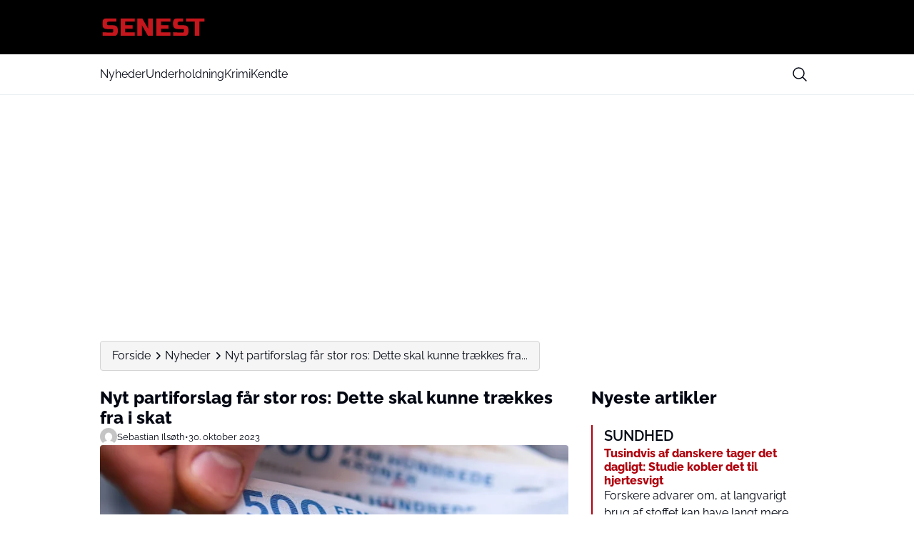

--- FILE ---
content_type: text/html; charset=UTF-8
request_url: https://senest.dk/nyheder/nyt-partiforslag-faar-stor-ros-dette-skal-kunne-traekkes-fra-i-skat
body_size: 22328
content:
<!doctype html>
<html lang="da-DK" prefix="og: https://ogp.me/ns#">

<head>
    <meta charset="UTF-8">
    <meta name="viewport" content="width=device-width, initial-scale=1">
    <meta name="theme-color" content="#B0000D" />
    <link rel="profile" href="https://gmpg.org/xfn/11">
    	<style>img:is([sizes="auto" i], [sizes^="auto," i]) { contain-intrinsic-size: 3000px 1500px }</style>
	
<!-- Search Engine Optimization by Rank Math PRO - https://rankmath.com/ -->
<title>Nyt partiforslag får stor ros: Dette skal kunne trækkes fra i skat</title>
<meta name="description" content="De Radikale ønsker at indføre et nyt fradrag, hvilket modtager stor ros fra Forbrugerrådet Tænk."/>
<meta name="robots" content="follow, index, max-snippet:-1, max-video-preview:-1, max-image-preview:large"/>
<link rel="canonical" href="https://senest.dk/nyheder/nyt-partiforslag-faar-stor-ros-dette-skal-kunne-traekkes-fra-i-skat" />
<meta property="og:locale" content="da_DK" />
<meta property="og:type" content="article" />
<meta property="og:title" content="Nyt partiforslag får stor ros: Dette skal kunne trækkes fra i skat" />
<meta property="og:description" content="De Radikale ønsker at indføre et nyt fradrag, hvilket modtager stor ros fra Forbrugerrådet Tænk." />
<meta property="og:url" content="https://senest.dk/nyheder/nyt-partiforslag-faar-stor-ros-dette-skal-kunne-traekkes-fra-i-skat" />
<meta property="og:site_name" content="Senest.dk" />
<meta property="article:publisher" content="https://www.facebook.com/Senest.dk/" />
<meta property="article:section" content="Nyheder" />
<meta property="og:image" content="https://senest.dk/wp-content/uploads/sites/22/2025/07/parti-1200x675.webp" />
<meta property="og:image:secure_url" content="https://senest.dk/wp-content/uploads/sites/22/2025/07/parti-1200x675.webp" />
<meta property="og:image:width" content="1200" />
<meta property="og:image:height" content="675" />
<meta property="og:image:alt" content="Nyt partiforslag får stor ros: Dette skal kunne trækkes fra i skat" />
<meta property="og:image:type" content="image/webp" />
<meta property="article:published_time" content="2023-10-30T17:54:38+01:00" />
<meta name="twitter:card" content="summary_large_image" />
<meta name="twitter:title" content="Nyt partiforslag får stor ros: Dette skal kunne trækkes fra i skat" />
<meta name="twitter:description" content="De Radikale ønsker at indføre et nyt fradrag, hvilket modtager stor ros fra Forbrugerrådet Tænk." />
<meta name="twitter:image" content="https://senest.dk/wp-content/uploads/sites/22/2025/07/parti-1200x675.webp" />
<meta name="twitter:label1" content="Skrevet af" />
<meta name="twitter:data1" content="Sebastian Ilsøth" />
<meta name="twitter:label2" content="Tid for at læse" />
<meta name="twitter:data2" content="1 minut" />
<script type="application/ld+json" class="rank-math-schema-pro">{"@context":"https://schema.org","@graph":[{"@type":["Person","Organization"],"@id":"https://senest.dk/#person","name":"Senest.dk","sameAs":["https://www.facebook.com/Senest.dk/"]},{"@type":"WebSite","@id":"https://senest.dk/#website","url":"https://senest.dk","name":"Senest.dk","publisher":{"@id":"https://senest.dk/#person"},"inLanguage":"da-DK"},{"@type":"ImageObject","@id":"https://senest.dk/wp-content/uploads/sites/22/2025/07/parti.webp","url":"https://senest.dk/wp-content/uploads/sites/22/2025/07/parti.webp","width":"1920","height":"1080","inLanguage":"da-DK"},{"@type":"WebPage","@id":"https://senest.dk/nyheder/nyt-partiforslag-faar-stor-ros-dette-skal-kunne-traekkes-fra-i-skat#webpage","url":"https://senest.dk/nyheder/nyt-partiforslag-faar-stor-ros-dette-skal-kunne-traekkes-fra-i-skat","name":"Nyt partiforslag f\u00e5r stor ros: Dette skal kunne tr\u00e6kkes fra i skat","datePublished":"2023-10-30T17:54:38+01:00","dateModified":"2023-10-30T17:54:38+01:00","isPartOf":{"@id":"https://senest.dk/#website"},"primaryImageOfPage":{"@id":"https://senest.dk/wp-content/uploads/sites/22/2025/07/parti.webp"},"inLanguage":"da-DK"},{"@type":"Person","@id":"https://senest.dk/skribent/sebastian","name":"Sebastian Ils\u00f8th","url":"https://senest.dk/skribent/sebastian","image":{"@type":"ImageObject","@id":"https://secure.gravatar.com/avatar/f80a251069bb7ae3a1bb24a160d85448?s=96&amp;d=mm&amp;r=g","url":"https://secure.gravatar.com/avatar/f80a251069bb7ae3a1bb24a160d85448?s=96&amp;d=mm&amp;r=g","caption":"Sebastian Ils\u00f8th","inLanguage":"da-DK"}},{"@type":"NewsArticle","headline":"Nyt partiforslag f\u00e5r stor ros: Dette skal kunne tr\u00e6kkes fra i skat - Senest.dk","datePublished":"2023-10-30T17:54:38+01:00","dateModified":"2023-10-30T17:54:38+01:00","articleSection":"Nyheder","author":{"@id":"https://senest.dk/skribent/sebastian","name":"Sebastian Ils\u00f8th"},"publisher":{"@id":"https://senest.dk/#person"},"description":"De Radikale \u00f8nsker at indf\u00f8re et nyt fradrag, hvilket modtager stor ros fra Forbrugerr\u00e5det T\u00e6nk.","copyrightYear":"2023","copyrightHolder":{"@id":"https://senest.dk/#person"},"name":"Nyt partiforslag f\u00e5r stor ros: Dette skal kunne tr\u00e6kkes fra i skat - Senest.dk","@id":"https://senest.dk/nyheder/nyt-partiforslag-faar-stor-ros-dette-skal-kunne-traekkes-fra-i-skat#richSnippet","isPartOf":{"@id":"https://senest.dk/nyheder/nyt-partiforslag-faar-stor-ros-dette-skal-kunne-traekkes-fra-i-skat#webpage"},"image":{"@id":"https://senest.dk/wp-content/uploads/sites/22/2025/07/parti.webp"},"inLanguage":"da-DK","mainEntityOfPage":{"@id":"https://senest.dk/nyheder/nyt-partiforslag-faar-stor-ros-dette-skal-kunne-traekkes-fra-i-skat#webpage"}}]}</script>
<!-- /Rank Math WordPress SEO plugin -->

<script>
window._wpemojiSettings = {"baseUrl":"https:\/\/s.w.org\/images\/core\/emoji\/15.0.3\/72x72\/","ext":".png","svgUrl":"https:\/\/s.w.org\/images\/core\/emoji\/15.0.3\/svg\/","svgExt":".svg","source":{"concatemoji":"https:\/\/senest.dk\/wp-includes\/js\/wp-emoji-release.min.js?ver=6.7.2"}};
/*! This file is auto-generated */
!function(i,n){var o,s,e;function c(e){try{var t={supportTests:e,timestamp:(new Date).valueOf()};sessionStorage.setItem(o,JSON.stringify(t))}catch(e){}}function p(e,t,n){e.clearRect(0,0,e.canvas.width,e.canvas.height),e.fillText(t,0,0);var t=new Uint32Array(e.getImageData(0,0,e.canvas.width,e.canvas.height).data),r=(e.clearRect(0,0,e.canvas.width,e.canvas.height),e.fillText(n,0,0),new Uint32Array(e.getImageData(0,0,e.canvas.width,e.canvas.height).data));return t.every(function(e,t){return e===r[t]})}function u(e,t,n){switch(t){case"flag":return n(e,"\ud83c\udff3\ufe0f\u200d\u26a7\ufe0f","\ud83c\udff3\ufe0f\u200b\u26a7\ufe0f")?!1:!n(e,"\ud83c\uddfa\ud83c\uddf3","\ud83c\uddfa\u200b\ud83c\uddf3")&&!n(e,"\ud83c\udff4\udb40\udc67\udb40\udc62\udb40\udc65\udb40\udc6e\udb40\udc67\udb40\udc7f","\ud83c\udff4\u200b\udb40\udc67\u200b\udb40\udc62\u200b\udb40\udc65\u200b\udb40\udc6e\u200b\udb40\udc67\u200b\udb40\udc7f");case"emoji":return!n(e,"\ud83d\udc26\u200d\u2b1b","\ud83d\udc26\u200b\u2b1b")}return!1}function f(e,t,n){var r="undefined"!=typeof WorkerGlobalScope&&self instanceof WorkerGlobalScope?new OffscreenCanvas(300,150):i.createElement("canvas"),a=r.getContext("2d",{willReadFrequently:!0}),o=(a.textBaseline="top",a.font="600 32px Arial",{});return e.forEach(function(e){o[e]=t(a,e,n)}),o}function t(e){var t=i.createElement("script");t.src=e,t.defer=!0,i.head.appendChild(t)}"undefined"!=typeof Promise&&(o="wpEmojiSettingsSupports",s=["flag","emoji"],n.supports={everything:!0,everythingExceptFlag:!0},e=new Promise(function(e){i.addEventListener("DOMContentLoaded",e,{once:!0})}),new Promise(function(t){var n=function(){try{var e=JSON.parse(sessionStorage.getItem(o));if("object"==typeof e&&"number"==typeof e.timestamp&&(new Date).valueOf()<e.timestamp+604800&&"object"==typeof e.supportTests)return e.supportTests}catch(e){}return null}();if(!n){if("undefined"!=typeof Worker&&"undefined"!=typeof OffscreenCanvas&&"undefined"!=typeof URL&&URL.createObjectURL&&"undefined"!=typeof Blob)try{var e="postMessage("+f.toString()+"("+[JSON.stringify(s),u.toString(),p.toString()].join(",")+"));",r=new Blob([e],{type:"text/javascript"}),a=new Worker(URL.createObjectURL(r),{name:"wpTestEmojiSupports"});return void(a.onmessage=function(e){c(n=e.data),a.terminate(),t(n)})}catch(e){}c(n=f(s,u,p))}t(n)}).then(function(e){for(var t in e)n.supports[t]=e[t],n.supports.everything=n.supports.everything&&n.supports[t],"flag"!==t&&(n.supports.everythingExceptFlag=n.supports.everythingExceptFlag&&n.supports[t]);n.supports.everythingExceptFlag=n.supports.everythingExceptFlag&&!n.supports.flag,n.DOMReady=!1,n.readyCallback=function(){n.DOMReady=!0}}).then(function(){return e}).then(function(){var e;n.supports.everything||(n.readyCallback(),(e=n.source||{}).concatemoji?t(e.concatemoji):e.wpemoji&&e.twemoji&&(t(e.twemoji),t(e.wpemoji)))}))}((window,document),window._wpemojiSettings);
</script>
<style id='wp-emoji-styles-inline-css'>

	img.wp-smiley, img.emoji {
		display: inline !important;
		border: none !important;
		box-shadow: none !important;
		height: 1em !important;
		width: 1em !important;
		margin: 0 0.07em !important;
		vertical-align: -0.1em !important;
		background: none !important;
		padding: 0 !important;
	}
</style>
<link rel='stylesheet' id='wp-block-library-css' href='https://senest.dk/wp-includes/css/dist/block-library/style.min.css?ver=6.7.2' media='all' />
<style id='global-styles-inline-css'>
:root{--wp--preset--aspect-ratio--square: 1;--wp--preset--aspect-ratio--4-3: 4/3;--wp--preset--aspect-ratio--3-4: 3/4;--wp--preset--aspect-ratio--3-2: 3/2;--wp--preset--aspect-ratio--2-3: 2/3;--wp--preset--aspect-ratio--16-9: 16/9;--wp--preset--aspect-ratio--9-16: 9/16;--wp--preset--aspect-ratio--post: 5/3;--wp--preset--aspect-ratio--cover: 6/2;--wp--preset--color--black: #000000;--wp--preset--color--cyan-bluish-gray: #abb8c3;--wp--preset--color--white: #FFFFFF;--wp--preset--color--pale-pink: #f78da7;--wp--preset--color--vivid-red: #cf2e2e;--wp--preset--color--luminous-vivid-orange: #ff6900;--wp--preset--color--luminous-vivid-amber: #fcb900;--wp--preset--color--light-green-cyan: #7bdcb5;--wp--preset--color--vivid-green-cyan: #00d084;--wp--preset--color--pale-cyan-blue: #8ed1fc;--wp--preset--color--vivid-cyan-blue: #0693e3;--wp--preset--color--vivid-purple: #9b51e0;--wp--preset--color--primary: #000000;--wp--preset--color--secondary: #E9EFF2;--wp--preset--color--accent: #B0000D;--wp--preset--color--negative: #f9fafb;--wp--preset--color--knockout: #f5f5f5;--wp--preset--color--typography: #030712;--wp--preset--gradient--vivid-cyan-blue-to-vivid-purple: linear-gradient(135deg,rgba(6,147,227,1) 0%,rgb(155,81,224) 100%);--wp--preset--gradient--light-green-cyan-to-vivid-green-cyan: linear-gradient(135deg,rgb(122,220,180) 0%,rgb(0,208,130) 100%);--wp--preset--gradient--luminous-vivid-amber-to-luminous-vivid-orange: linear-gradient(135deg,rgba(252,185,0,1) 0%,rgba(255,105,0,1) 100%);--wp--preset--gradient--luminous-vivid-orange-to-vivid-red: linear-gradient(135deg,rgba(255,105,0,1) 0%,rgb(207,46,46) 100%);--wp--preset--gradient--very-light-gray-to-cyan-bluish-gray: linear-gradient(135deg,rgb(238,238,238) 0%,rgb(169,184,195) 100%);--wp--preset--gradient--cool-to-warm-spectrum: linear-gradient(135deg,rgb(74,234,220) 0%,rgb(151,120,209) 20%,rgb(207,42,186) 40%,rgb(238,44,130) 60%,rgb(251,105,98) 80%,rgb(254,248,76) 100%);--wp--preset--gradient--blush-light-purple: linear-gradient(135deg,rgb(255,206,236) 0%,rgb(152,150,240) 100%);--wp--preset--gradient--blush-bordeaux: linear-gradient(135deg,rgb(254,205,165) 0%,rgb(254,45,45) 50%,rgb(107,0,62) 100%);--wp--preset--gradient--luminous-dusk: linear-gradient(135deg,rgb(255,203,112) 0%,rgb(199,81,192) 50%,rgb(65,88,208) 100%);--wp--preset--gradient--pale-ocean: linear-gradient(135deg,rgb(255,245,203) 0%,rgb(182,227,212) 50%,rgb(51,167,181) 100%);--wp--preset--gradient--electric-grass: linear-gradient(135deg,rgb(202,248,128) 0%,rgb(113,206,126) 100%);--wp--preset--gradient--midnight: linear-gradient(135deg,rgb(2,3,129) 0%,rgb(40,116,252) 100%);--wp--preset--font-size--small: 13px;--wp--preset--font-size--medium: clamp(14px, 0.875rem + ((1vw - 3.2px) * 0.882), 20px);--wp--preset--font-size--large: clamp(22.041px, 1.378rem + ((1vw - 3.2px) * 2.053), 36px);--wp--preset--font-size--x-large: clamp(25.014px, 1.563rem + ((1vw - 3.2px) * 2.498), 42px);--wp--preset--font-size--xs: clamp(12px, 0.75rem + ((1vw - 3.2px) * 0.294), 14px);--wp--preset--font-size--sm: clamp(14px, 0.875rem + ((1vw - 3.2px) * 0.294), 16px);--wp--preset--font-size--base: clamp(16px, 1rem + ((1vw - 3.2px) * 1), 16px);--wp--preset--font-size--h-4: clamp(18px, 1.125rem + ((1vw - 3.2px) * 0.294), 20px);--wp--preset--font-size--h-3: clamp(22px, 1.375rem + ((1vw - 3.2px) * 0.294), 24px);--wp--preset--font-size--h-2: clamp(26px, 1.625rem + ((1vw - 3.2px) * 0.294), 28px);--wp--preset--font-size--h-1: clamp(32px, 2rem + ((1vw - 3.2px) * 1), 32px);--wp--preset--font-family--nunito-sans: 'Raleway', sans-serif;--wp--preset--spacing--20: 0.44rem;--wp--preset--spacing--30: 0.67rem;--wp--preset--spacing--40: 1rem;--wp--preset--spacing--50: 1.5rem;--wp--preset--spacing--60: 2.25rem;--wp--preset--spacing--70: 3.38rem;--wp--preset--spacing--80: 5.06rem;--wp--preset--spacing--xs: .75rem;--wp--preset--spacing--sm: 1rem;--wp--preset--spacing--base: 1.5rem;--wp--preset--spacing--md: clamp(1.75rem, calc(1.75rem + ((1vw - 0.48rem) * 0.7813)), 2rem);;--wp--preset--spacing--lg: clamp(2.25rem, calc(2.25rem + ((1vw - 0.48rem) * 1.9531)), 2.875rem);;--wp--preset--spacing--xl: clamp(3.125rem, calc(3.125rem + ((1vw - 0.48rem) * 9.7656)), 6.25rem);;--wp--preset--spacing--2-xl: clamp(6.25rem, calc(6.25rem + ((1vw - 0.48rem) * 19.5313)), 12.5rem);;--wp--preset--shadow--natural: 6px 6px 9px rgba(0, 0, 0, 0.2);--wp--preset--shadow--deep: 12px 12px 50px rgba(0, 0, 0, 0.4);--wp--preset--shadow--sharp: 6px 6px 0px rgba(0, 0, 0, 0.2);--wp--preset--shadow--outlined: 6px 6px 0px -3px rgba(255, 255, 255, 1), 6px 6px rgba(0, 0, 0, 1);--wp--preset--shadow--crisp: 6px 6px 0px rgba(0, 0, 0, 1);--wp--custom--color--body--text: var(--wp--preset--color--typography);--wp--custom--color--body--background: var(--wp--preset--color--white);--wp--custom--color--body--background-main: var(--wp--preset--color--white);--wp--custom--color--body--background-knockout: var(--wp--preset--color--knockout);--wp--custom--color--body--accent: var(--wp--preset--color--accent);--wp--custom--color--body--accent-contrast: var(--wp--preset--color--negative);--wp--custom--color--body--divider: var(--wp--preset--color--accent);--wp--custom--color--button--text: var(--wp--preset--color--negative);--wp--custom--color--button--background: var(--wp--preset--color--accent);--wp--custom--color--header--text: var(--wp--preset--color--typography);--wp--custom--color--header--background: var(--wp--preset--color--primary);--wp--custom--color--header--background-secondary: var(--wp--preset--color--white);--wp--custom--color--header--border: var(--wp--preset--color--secondary);--wp--custom--color--header--search-icon-color: var(--wp--preset--color--typography);--wp--custom--color--header--search-icon-background: transparent;--wp--custom--color--header--search-box-text: var(--wp--preset--color--typography);--wp--custom--color--header--search-box-background: #fff;--wp--custom--color--footer--text: var(--wp--preset--color--typography);--wp--custom--color--footer--background: var(--wp--preset--color--white);--wp--custom--color--footer--border: var(--wp--preset--color--secondary);--wp--custom--color--footer--divider: var(--wp--preset--color--accent);--wp--custom--text--base--family: Raleway, sans-serif;--wp--custom--text--base--weight: 400;--wp--custom--text--heading--family: Raleway, sans-serif;--wp--custom--text--heading--weight: 800;}:root { --wp--style--global--content-size: 1000px;--wp--style--global--wide-size: 1000px; }:where(body) { margin: 0; }.wp-site-blocks { padding-top: var(--wp--style--root--padding-top); padding-bottom: var(--wp--style--root--padding-bottom); }.has-global-padding { padding-right: var(--wp--style--root--padding-right); padding-left: var(--wp--style--root--padding-left); }.has-global-padding > .alignfull { margin-right: calc(var(--wp--style--root--padding-right) * -1); margin-left: calc(var(--wp--style--root--padding-left) * -1); }.has-global-padding :where(:not(.alignfull.is-layout-flow) > .has-global-padding:not(.wp-block-block, .alignfull)) { padding-right: 0; padding-left: 0; }.has-global-padding :where(:not(.alignfull.is-layout-flow) > .has-global-padding:not(.wp-block-block, .alignfull)) > .alignfull { margin-left: 0; margin-right: 0; }.wp-site-blocks > .alignleft { float: left; margin-right: 2em; }.wp-site-blocks > .alignright { float: right; margin-left: 2em; }.wp-site-blocks > .aligncenter { justify-content: center; margin-left: auto; margin-right: auto; }:where(.wp-site-blocks) > * { margin-block-start: 24px; margin-block-end: 0; }:where(.wp-site-blocks) > :first-child { margin-block-start: 0; }:where(.wp-site-blocks) > :last-child { margin-block-end: 0; }:root { --wp--style--block-gap: 24px; }:root :where(.is-layout-flow) > :first-child{margin-block-start: 0;}:root :where(.is-layout-flow) > :last-child{margin-block-end: 0;}:root :where(.is-layout-flow) > *{margin-block-start: 24px;margin-block-end: 0;}:root :where(.is-layout-constrained) > :first-child{margin-block-start: 0;}:root :where(.is-layout-constrained) > :last-child{margin-block-end: 0;}:root :where(.is-layout-constrained) > *{margin-block-start: 24px;margin-block-end: 0;}:root :where(.is-layout-flex){gap: 24px;}:root :where(.is-layout-grid){gap: 24px;}.is-layout-flow > .alignleft{float: left;margin-inline-start: 0;margin-inline-end: 2em;}.is-layout-flow > .alignright{float: right;margin-inline-start: 2em;margin-inline-end: 0;}.is-layout-flow > .aligncenter{margin-left: auto !important;margin-right: auto !important;}.is-layout-constrained > .alignleft{float: left;margin-inline-start: 0;margin-inline-end: 2em;}.is-layout-constrained > .alignright{float: right;margin-inline-start: 2em;margin-inline-end: 0;}.is-layout-constrained > .aligncenter{margin-left: auto !important;margin-right: auto !important;}.is-layout-constrained > :where(:not(.alignleft):not(.alignright):not(.alignfull)){max-width: var(--wp--style--global--content-size);margin-left: auto !important;margin-right: auto !important;}.is-layout-constrained > .alignwide{max-width: var(--wp--style--global--wide-size);}body .is-layout-flex{display: flex;}.is-layout-flex{flex-wrap: wrap;align-items: center;}.is-layout-flex > :is(*, div){margin: 0;}body .is-layout-grid{display: grid;}.is-layout-grid > :is(*, div){margin: 0;}body{background-color: var(--wp--custom--color--body--background);color: var(--wp--custom--color--body--text);font-family: var(--wp--custom--text--base--family);font-size: var(--wp--preset--font-size--base);font-weight: var(--wp--custom--text--base--weight);line-height: 1.4;--wp--style--root--padding-top: 0px;--wp--style--root--padding-right: var(--wp--preset--spacing--base);--wp--style--root--padding-bottom: 0px;--wp--style--root--padding-left: var(--wp--preset--spacing--base);}a:where(:not(.wp-element-button)){color: var(--wp--custom--color--body--text);text-decoration: underline;}:root :where(a:where(:not(.wp-element-button)):hover){color: var(--wp--custom--color--body--accent);}h1, h2, h3, h4, h5, h6{color: var(--wp--custom--color--body--text);font-family: var(--wp--custom--text--heading--family);font-style: normal;font-weight: var(--wp--custom--text--heading--weight);line-height: 1.2;}h1{font-size: var(--wp--preset--font-size--h-1);}h2{font-size: var(--wp--preset--font-size--h-2);}h3{font-size: var(--wp--preset--font-size--h-3);}h4{font-size: var(--wp--preset--font-size--h-4);}:root :where(.wp-element-button, .wp-block-button__link){background-color: var(--wp--custom--color--body--accent);border-radius: 999px;border-width: 0;color: var(--wp--custom--color--body--accent-contrast);font-family: inherit;font-size: inherit;font-style: normal;font-weight: regular;line-height: inherit;padding-top: 8px;padding-right: 32px;padding-bottom: 8px;padding-left: 32px;text-decoration: none;}.has-black-color{color: var(--wp--preset--color--black) !important;}.has-cyan-bluish-gray-color{color: var(--wp--preset--color--cyan-bluish-gray) !important;}.has-white-color{color: var(--wp--preset--color--white) !important;}.has-pale-pink-color{color: var(--wp--preset--color--pale-pink) !important;}.has-vivid-red-color{color: var(--wp--preset--color--vivid-red) !important;}.has-luminous-vivid-orange-color{color: var(--wp--preset--color--luminous-vivid-orange) !important;}.has-luminous-vivid-amber-color{color: var(--wp--preset--color--luminous-vivid-amber) !important;}.has-light-green-cyan-color{color: var(--wp--preset--color--light-green-cyan) !important;}.has-vivid-green-cyan-color{color: var(--wp--preset--color--vivid-green-cyan) !important;}.has-pale-cyan-blue-color{color: var(--wp--preset--color--pale-cyan-blue) !important;}.has-vivid-cyan-blue-color{color: var(--wp--preset--color--vivid-cyan-blue) !important;}.has-vivid-purple-color{color: var(--wp--preset--color--vivid-purple) !important;}.has-primary-color{color: var(--wp--preset--color--primary) !important;}.has-secondary-color{color: var(--wp--preset--color--secondary) !important;}.has-accent-color{color: var(--wp--preset--color--accent) !important;}.has-negative-color{color: var(--wp--preset--color--negative) !important;}.has-knockout-color{color: var(--wp--preset--color--knockout) !important;}.has-typography-color{color: var(--wp--preset--color--typography) !important;}.has-black-background-color{background-color: var(--wp--preset--color--black) !important;}.has-cyan-bluish-gray-background-color{background-color: var(--wp--preset--color--cyan-bluish-gray) !important;}.has-white-background-color{background-color: var(--wp--preset--color--white) !important;}.has-pale-pink-background-color{background-color: var(--wp--preset--color--pale-pink) !important;}.has-vivid-red-background-color{background-color: var(--wp--preset--color--vivid-red) !important;}.has-luminous-vivid-orange-background-color{background-color: var(--wp--preset--color--luminous-vivid-orange) !important;}.has-luminous-vivid-amber-background-color{background-color: var(--wp--preset--color--luminous-vivid-amber) !important;}.has-light-green-cyan-background-color{background-color: var(--wp--preset--color--light-green-cyan) !important;}.has-vivid-green-cyan-background-color{background-color: var(--wp--preset--color--vivid-green-cyan) !important;}.has-pale-cyan-blue-background-color{background-color: var(--wp--preset--color--pale-cyan-blue) !important;}.has-vivid-cyan-blue-background-color{background-color: var(--wp--preset--color--vivid-cyan-blue) !important;}.has-vivid-purple-background-color{background-color: var(--wp--preset--color--vivid-purple) !important;}.has-primary-background-color{background-color: var(--wp--preset--color--primary) !important;}.has-secondary-background-color{background-color: var(--wp--preset--color--secondary) !important;}.has-accent-background-color{background-color: var(--wp--preset--color--accent) !important;}.has-negative-background-color{background-color: var(--wp--preset--color--negative) !important;}.has-knockout-background-color{background-color: var(--wp--preset--color--knockout) !important;}.has-typography-background-color{background-color: var(--wp--preset--color--typography) !important;}.has-black-border-color{border-color: var(--wp--preset--color--black) !important;}.has-cyan-bluish-gray-border-color{border-color: var(--wp--preset--color--cyan-bluish-gray) !important;}.has-white-border-color{border-color: var(--wp--preset--color--white) !important;}.has-pale-pink-border-color{border-color: var(--wp--preset--color--pale-pink) !important;}.has-vivid-red-border-color{border-color: var(--wp--preset--color--vivid-red) !important;}.has-luminous-vivid-orange-border-color{border-color: var(--wp--preset--color--luminous-vivid-orange) !important;}.has-luminous-vivid-amber-border-color{border-color: var(--wp--preset--color--luminous-vivid-amber) !important;}.has-light-green-cyan-border-color{border-color: var(--wp--preset--color--light-green-cyan) !important;}.has-vivid-green-cyan-border-color{border-color: var(--wp--preset--color--vivid-green-cyan) !important;}.has-pale-cyan-blue-border-color{border-color: var(--wp--preset--color--pale-cyan-blue) !important;}.has-vivid-cyan-blue-border-color{border-color: var(--wp--preset--color--vivid-cyan-blue) !important;}.has-vivid-purple-border-color{border-color: var(--wp--preset--color--vivid-purple) !important;}.has-primary-border-color{border-color: var(--wp--preset--color--primary) !important;}.has-secondary-border-color{border-color: var(--wp--preset--color--secondary) !important;}.has-accent-border-color{border-color: var(--wp--preset--color--accent) !important;}.has-negative-border-color{border-color: var(--wp--preset--color--negative) !important;}.has-knockout-border-color{border-color: var(--wp--preset--color--knockout) !important;}.has-typography-border-color{border-color: var(--wp--preset--color--typography) !important;}.has-vivid-cyan-blue-to-vivid-purple-gradient-background{background: var(--wp--preset--gradient--vivid-cyan-blue-to-vivid-purple) !important;}.has-light-green-cyan-to-vivid-green-cyan-gradient-background{background: var(--wp--preset--gradient--light-green-cyan-to-vivid-green-cyan) !important;}.has-luminous-vivid-amber-to-luminous-vivid-orange-gradient-background{background: var(--wp--preset--gradient--luminous-vivid-amber-to-luminous-vivid-orange) !important;}.has-luminous-vivid-orange-to-vivid-red-gradient-background{background: var(--wp--preset--gradient--luminous-vivid-orange-to-vivid-red) !important;}.has-very-light-gray-to-cyan-bluish-gray-gradient-background{background: var(--wp--preset--gradient--very-light-gray-to-cyan-bluish-gray) !important;}.has-cool-to-warm-spectrum-gradient-background{background: var(--wp--preset--gradient--cool-to-warm-spectrum) !important;}.has-blush-light-purple-gradient-background{background: var(--wp--preset--gradient--blush-light-purple) !important;}.has-blush-bordeaux-gradient-background{background: var(--wp--preset--gradient--blush-bordeaux) !important;}.has-luminous-dusk-gradient-background{background: var(--wp--preset--gradient--luminous-dusk) !important;}.has-pale-ocean-gradient-background{background: var(--wp--preset--gradient--pale-ocean) !important;}.has-electric-grass-gradient-background{background: var(--wp--preset--gradient--electric-grass) !important;}.has-midnight-gradient-background{background: var(--wp--preset--gradient--midnight) !important;}.has-small-font-size{font-size: var(--wp--preset--font-size--small) !important;}.has-medium-font-size{font-size: var(--wp--preset--font-size--medium) !important;}.has-large-font-size{font-size: var(--wp--preset--font-size--large) !important;}.has-x-large-font-size{font-size: var(--wp--preset--font-size--x-large) !important;}.has-xs-font-size{font-size: var(--wp--preset--font-size--xs) !important;}.has-sm-font-size{font-size: var(--wp--preset--font-size--sm) !important;}.has-base-font-size{font-size: var(--wp--preset--font-size--base) !important;}.has-h-4-font-size{font-size: var(--wp--preset--font-size--h-4) !important;}.has-h-3-font-size{font-size: var(--wp--preset--font-size--h-3) !important;}.has-h-2-font-size{font-size: var(--wp--preset--font-size--h-2) !important;}.has-h-1-font-size{font-size: var(--wp--preset--font-size--h-1) !important;}.has-nunito-sans-font-family{font-family: var(--wp--preset--font-family--nunito-sans) !important;}
:root :where(.wp-block-pullquote){font-size: clamp(0.984em, 0.984rem + ((1vw - 0.2em) * 1.214), 1.5em);line-height: 1.6;}
:root :where(.wp-block-image img, .wp-block-image .wp-block-image__crop-area, .wp-block-image .components-placeholder){border-radius: .25rem;}
:root :where(.wp-block-quote){background-color: var(--wp--custom--color--body--background-knockout);border-radius: .25rem;border-left-color: var(--wp--custom--color--body--accent);border-left-width: .25rem;border-left-style: solid;padding-top: var(--wp--preset--spacing--base);padding-right: var(--wp--preset--spacing--base);padding-bottom: var(--wp--preset--spacing--base);padding-left: var(--wp--preset--spacing--base);}:root :where(.wp-block-quote){border-inline-start-color: var(--wp--custom--color--body--accent)!important}
</style>
<link rel='stylesheet' id='utilities-css-css' href='https://senest.dk/wp-content/themes/mgdk-master/assets/css/utilities.css?ver=1764284460' media='all' />
<script src="https://senest.dk/wp-includes/js/dist/hooks.min.js?ver=4d63a3d491d11ffd8ac6" id="wp-hooks-js"></script>
<script src="https://senest.dk/wp-includes/js/dist/i18n.min.js?ver=5e580eb46a90c2b997e6" id="wp-i18n-js"></script>
<script id="wp-i18n-js-after">
wp.i18n.setLocaleData( { 'text direction\u0004ltr': [ 'ltr' ] } );
</script>
<script defer fetchpriority="low" src="https://senest.dk/wp-content/themes/mgdk-master/assets/js/bundle.min.js?ver=1764284460" id="bundle-js-js"></script>
<link rel="https://api.w.org/" href="https://senest.dk/wp-json/" /><link rel="alternate" title="JSON" type="application/json" href="https://senest.dk/wp-json/wp/v2/posts/13155" /><link rel="EditURI" type="application/rsd+xml" title="RSD" href="https://senest.dk/xmlrpc.php?rsd" />
<meta name="generator" content="WordPress 6.7.2" />
<link rel='shortlink' href='https://senest.dk/?p=13155' />
<link rel="alternate" title="oEmbed (JSON)" type="application/json+oembed" href="https://senest.dk/wp-json/oembed/1.0/embed?url=https%3A%2F%2Fsenest.dk%2Fnyheder%2Fnyt-partiforslag-faar-stor-ros-dette-skal-kunne-traekkes-fra-i-skat" />
<link rel="alternate" title="oEmbed (XML)" type="text/xml+oembed" href="https://senest.dk/wp-json/oembed/1.0/embed?url=https%3A%2F%2Fsenest.dk%2Fnyheder%2Fnyt-partiforslag-faar-stor-ros-dette-skal-kunne-traekkes-fra-i-skat&#038;format=xml" />
    <script type="text/javascript" async>
    ;(function(p,l,o,w,i,n,g){if(!p[i]){p.GlobalSnowplowNamespace=p.GlobalSnowplowNamespace||[];
    p.GlobalSnowplowNamespace.push(i);p[i]=function(){(p[i].q=p[i].q||[]).push(arguments)
    };p[i].q=p[i].q||[];n=l.createElement(o);g=l.getElementsByTagName(o)[0];n.async=1;
    n.src=w;g.parentNode.insertBefore(n,g)}}(window,document,"script","https://scout.data.funkedigital.de/liteblower.js","snowplow"));
    </script>

    <script type="text/javascript">
    snowplow('newTracker', 'mgdk', 'sp.data.funkedigital.de', {
      appId: 'senest.dk',
      cookieName: 'sp',
      cookieSameSite: 'Lax',
      eventMethod: 'beacon',
      discoverRootDomain: true,
      postPath: '/de.funkedigital/t',
      connectionTimeout: 7500,
      contexts: {
        webPage: true,
        session: true,
        browser: true
      }
    });

    snowplow('enableActivityTracking', {
      minimumVisitLength: 10,
      heartbeatDelay: 10
    });

    snowplow('trackPageView');
    </script>
    <link rel="alternate" type="application/rss+xml" title="Senest.dk &raquo; Latest News Feed" href="https://senest.dk/feeds/rss/articles/latest-news/" />
<script async type="text/plain" class="cmplazyload" data-cmp-vendor="c39868" id="ebx" data-cmp-src="https://applets.ebxcdn.com/ebx.js"></script><style class='wp-fonts-local'>
@font-face{font-family:Raleway;font-style:normal;font-weight:200;font-display:swap;src:url('https://senest.dk/wp-content/themes/mgdk-master/assets/fonts/raleway-v34-latin-200.woff2') format('woff2');}
@font-face{font-family:Raleway;font-style:italic;font-weight:200;font-display:swap;src:url('https://senest.dk/wp-content/themes/mgdk-master/assets/fonts/raleway-v34-latin-200italic.woff2') format('woff2');}
@font-face{font-family:Raleway;font-style:normal;font-weight:400;font-display:swap;src:url('https://senest.dk/wp-content/themes/mgdk-master/assets/fonts/raleway-v34-latin-regular.woff2') format('woff2');}
@font-face{font-family:Raleway;font-style:italic;font-weight:400;font-display:swap;src:url('https://senest.dk/wp-content/themes/mgdk-master/assets/fonts/raleway-v34-latin-italic.woff2') format('woff2');}
@font-face{font-family:Raleway;font-style:normal;font-weight:600;font-display:swap;src:url('https://senest.dk/wp-content/themes/mgdk-master/assets/fonts/raleway-v34-latin-600.woff2') format('woff2');}
@font-face{font-family:Raleway;font-style:italic;font-weight:600;font-display:swap;src:url('https://senest.dk/wp-content/themes/mgdk-master/assets/fonts/raleway-v34-latin-600italic.woff2') format('woff2');}
@font-face{font-family:Raleway;font-style:normal;font-weight:800;font-display:swap;src:url('https://senest.dk/wp-content/themes/mgdk-master/assets/fonts/raleway-v34-latin-800.woff2') format('woff2');}
@font-face{font-family:Raleway;font-style:italic;font-weight:800;font-display:swap;src:url('https://senest.dk/wp-content/themes/mgdk-master/assets/fonts/raleway-v34-latin-800italic.woff2') format('woff2');}
</style>
    <!-- Google Tag Manager -->
    <script>
        (function(w, d, s, l, i) {
            w[l] = w[l] || [];
            w[l].push({
                'gtm.start': new Date().getTime(),
                event: 'gtm.js'
            });
            var f = d.getElementsByTagName(s)[0],
                j = d.createElement(s),
                dl = l != 'dataLayer' ? '&l=' + l : '';
            j.async = true;
            j.setAttribute("data-cmp-src", 'https://www.googletagmanager.com/gtm.js?id=' + i + dl);
            j.className = 'cmplazyload';
            j.type = 'text/plain'
            j.setAttribute("data-cmp-vendor", 's905');
           //j.src =
           //    'https://www.googletagmanager.com/gtm.js?id=' + i + dl;
            f.parentNode.insertBefore(j, f);
        })(window, document, 'script', 'dataLayer', 'GTM-K7NRRF7');
    </script>
    <!-- End Google Tag Manager -->

	<!-- Taboola SDK - Header -->
	<script type="text/plain" class="cmplazyload" data-cmp-vendor="s98">
		window._taboola = window._taboola || [];
		_taboola.push({
			article: "auto"
		});
		!(function(e, f, u, i) {
			if (!document.getElementById(i)) {
				e.async = 1;
				e.type = 'text/plain';
				e.className = 'cmplazyload';
				e.setAttribute("data-cmp-vendor", "s98");
				e.setAttribute("data-cmp-src", u);
				e.id = i;
				f.parentNode.insertBefore(e, f);
			}
		})(
			document.createElement("script"),
			document.getElementsByTagName("script")[0],
			"//cdn.taboola.com/libtrc/mediagroupdk-network/loader.js",
			"tb_loader_script"
		);
		if (window.performance && typeof window.performance.mark == "function") {
			window.performance.mark("tbl_ic");
		}
	</script>

	<!-- Google tag (gtag.js) -->
	<script
		async type="text/plain" class="cmplazyload" data-cmp-vendor="s905" data-cmp-src="https://www.googletagmanager.com/gtag/js?id=G-F7RNQGQ7M6"></script>
	<script>
        window.dataLayer = window.dataLayer || [];
        function gtag(){dataLayer.push(arguments);}
        gtag('js', new Date());

        gtag('config', 'G-F7RNQGQ7M6');
    </script>


		<!-- Relevant -->
		<script data-cmp-src="https://securepubads.g.doubleclick.net/tag/js/gpt.js" type="text/plain" class="cmplazyload" data-cmp-vendor="755"></script>
		<script data-cmp-src="https://mgdk-cdn.relevant-digital.com/static/tags/68651d0aff81db2da58f5adc.js" type="text/plain" class="cmplazyload" data-cmp-vendor="1100"></script>
			
	<script>
		function loadAds() {
						var isMobile = window.innerWidth < 576;
			window.relevantDigital = window.relevantDigital || {};
			relevantDigital.cmd = relevantDigital.cmd || [];
			relevantDigital.cmd.push(function() {
				relevantDigital.addPrebidConfig({
					schain: {
						validation: "strict",
						config: {
							ver: "1.0",
							complete: 1,
							nodes: [{
								asi: "mgdk.dk",
								sid: "MGDK-00000000001",
								hp: 1,
							}, ],
						},
					},
					fledgeForGpt: {
						enabled: true,
						defaultForSlots: 1,
					},
				});
				relevantDigital.loadPrebid({
					configId: isMobile ?
						"6877944fc3d1b92e69a827bd" // Mobile version
						:
						"6877943347b735c52ca827bc", // Desktop/Tablet version
					manageAdserver: true,
					collapseEmptyDivs: true,
					collapseBeforeAdFetch: false,
					allowedDivIds: null,
					noSlotReload: true,
					noGpt: true,
					delayedAdserverLoading: true,
				});
			});
					}
	</script>

	<!-- SeenThis midscroll -->
	
		<!-- if not using Consentmanager.net as CMP -->
	<!-- <script src="https://video.seenthis.se/public/patrik/MGDK/high-impact.min.js" async></script> -->
	
	<!-- Adnami tags -->
	<script async='async' type="text/plain" class="cmplazyload" data-cmp-vendor="612" data-cmp-src="https://macro.adnami.io/macro/hosts/adsm.macro.senest.dk.js"></script>
	<script type="text/plain" class="cmplazyload" data-cmp-vendor="c70211">
		(function(w, d, s, id) {
			if (typeof(w.webpushr) !== 'undefined') return;
			w.webpushr = w.webpushr || function() {
				(w.webpushr.q = w.webpushr.q || []).push(arguments)
			};
			var js, fjs = d.getElementsByTagName(s)[0];
			js = d.createElement(s);
			js.id = id;
			js.async = 1;
			js.src = "https://cdn.webpushr.com/app.min.js";
			fjs.parentNode.appendChild(js);
		}(window, document, 'script', 'webpushr-jssdk'));
		webpushr('setup', {
			'key': 'BNRwxtWIcL5q-xPMkiwzG_tHSGVOSaJXwvM3cYJGa68n7IAfAOrLMBq37MP1iLmI9MU1Zeq7MGXAip736dv1Aug'
		});
	</script>
	<!-- Klaviyo -->
	<script async type="text/plain" class="cmplazyload" data-cmp-vendor="s2491" data-cmp-src="https://static.klaviyo.com/onsite/js/klaviyo.js?company_id=VH8KdK"></script>
	<script type="text/plain" class="cmplazyload" data-cmp-vendor="s2491" async>
		//Script to initialize Klaviyo object on page load
		! function() {
			if (!window.klaviyo) {
				window._klOnsite = window._klOnsite || [];
				try {
					window.klaviyo = new Proxy({}, {
						get: function(n, i) {
							return "push" === i ? function() {
								var n;
								(n = window._klOnsite).push.apply(n, arguments)
							} : function() {
								for (var n = arguments.length, o = new Array(n), w = 0; w < n; w++) o[w] = arguments[w];
								var t = "function" == typeof o[o.length - 1] ? o.pop() : void 0,
									e = new Promise((function(n) {
										window._klOnsite.push([i].concat(o, [function(i) {
											t && t(i), n(i)
										}]))
									}));
								return e
							}
						}
					})
				} catch (n) {
					window.klaviyo = window.klaviyo || [], window.klaviyo.push = function() {
						var n;
						(n = window._klOnsite).push.apply(n, arguments)
					}
				}
			}
		}();
	</script>
	<script type="text/plain" class="cmplazyload" data-cmp-vendor="s2491" async>
		function getPageName() {
			try {
				return document.querySelector("title").textContent;
			} catch (err) {
				return "unknown";
			}
		}

		function getCategoryName() {
			try {
				var cannonicalURL = document.querySelector('link[rel~="canonical"]').getAttribute("href");
				var pathbaseName = cannonicalURL.substring(document.location.protocol.length + 2 + document.domain.length, cannonicalURL.length);
				if ((pathbaseName.length > 1) && pathbaseName.endsWith("/")) {
					pathbaseName = pathbaseName.slice(0, -1);
				}
				if (pathbaseName === "/") {
					return "Forside";
				} else {
					var dirs = pathbaseName.split("/");
					if (dirs.length > 1) {
						return dirs[1];
					} else {
						return "Forside";
					}
				}
			} catch (err) {
				return "unknown";
			}
		}
		//Script to track viewed page
		klaviyo.track("Viewed Page", {
			PageName: getPageName()
		});
		klaviyo.track("Viewed Category", {
			CategoryName: getCategoryName()
		});
	</script>
<link rel="icon" href="https://media.mgdk.dk/wp-content/uploads/sites/2/2025/07/Fav-1-150x150.png" sizes="32x32" />
<link rel="icon" href="https://media.mgdk.dk/wp-content/uploads/sites/2/2025/07/Fav-1-300x300.png" sizes="192x192" />
<link rel="apple-touch-icon" href="https://media.mgdk.dk/wp-content/uploads/sites/2/2025/07/Fav-1-300x300.png" />
<meta name="msapplication-TileImage" content="https://media.mgdk.dk/wp-content/uploads/sites/2/2025/07/Fav-1-300x300.png" />
	<script type='text/plain' class='cmplazyload' data-cmp-vendor='s28'>
		(function() {
			/** CONFIGURATION START **/
			var _sf_async_config = window._sf_async_config = (window._sf_async_config || {});
			_sf_async_config.uid = 67084;
			_sf_async_config.domain = 'senest.dk';
			_sf_async_config.useCanonical = true;
			_sf_async_config.useCanonicalDomain = true;
			_sf_async_config.flickerControl = false;
			_sf_async_config.sections = 'Nyheder'; //SET PAGE-LEVEL SECTION(S)
			_sf_async_config.authors = 'Sebastian Ilsøth'; //SET PAGE-LEVEL AUTHOR(S)
			/** CONFIGURATION END **/
			function loadChartbeat() {
				var e = document.createElement('script');
				var n = document.getElementsByTagName('script')[0];
				e.type = 'text/javascript';
				e.async = true;
				e.src = '//static.chartbeat.com/js/chartbeat.js';
				n.parentNode.insertBefore(e, n);
			}
			loadChartbeat();
		})();
	</script>
	<script type="text/plain" class="cmplazyload" data-cmp-vendor="s28" data-cmp-src="//static.chartbeat.com/js/chartbeat_mab.js" async></script>
</head>

<body class="post-template-default single single-post postid-13155 single-format-standard wp-embed-responsive">

    		<script type="text/javascript" data-cmp-ab="1">window.cmp_customlanguages = [{"l":"DA","i":"da","r":0,"t":"DA"},{"l":"EN","i":"en","r":0,"t":"EN"}];</script>
		<script>if(!("gdprAppliesGlobally" in window)){window.gdprAppliesGlobally=true}if(!("cmp_id" in window)||window.cmp_id<1){window.cmp_id=0}if(!("cmp_cdid" in window)){window.cmp_cdid="7674a56171f24"}if(!("cmp_params" in window)){window.cmp_params=""}if(!("cmp_host" in window)){window.cmp_host="b.delivery.consentmanager.net"}if(!("cmp_cdn" in window)){window.cmp_cdn="cdn.consentmanager.net"}if(!("cmp_proto" in window)){window.cmp_proto="https:"}if(!("cmp_codesrc" in window)){window.cmp_codesrc="0"}window.cmp_getsupportedLangs=function(){var b=["DE","EN","FR","IT","NO","DA","FI","ES","PT","RO","BG","ET","EL","GA","HR","LV","LT","MT","NL","PL","SV","SK","SL","CS","HU","RU","SR","ZH","TR","UK","AR","BS","JA","CY"];if("cmp_customlanguages" in window){for(var a=0;a<window.cmp_customlanguages.length;a++){b.push(window.cmp_customlanguages[a].l.toUpperCase())}}return b};window.cmp_getRTLLangs=function(){var a=["AR"];if("cmp_customlanguages" in window){for(var b=0;b<window.cmp_customlanguages.length;b++){if("r" in window.cmp_customlanguages[b]&&window.cmp_customlanguages[b].r){a.push(window.cmp_customlanguages[b].l)}}}return a};window.cmp_getlang=function(a){if(typeof(a)!="boolean"){a=true}if(a&&typeof(cmp_getlang.usedlang)=="string"&&cmp_getlang.usedlang!==""){return cmp_getlang.usedlang}return window.cmp_getlangs()[0]};window.cmp_extractlang=function(a){if(a.indexOf("cmplang=")!=-1){a=a.substr(a.indexOf("cmplang=")+8,2).toUpperCase();if(a.indexOf("&")!=-1){a=a.substr(0,a.indexOf("&"))}}else{a=""}return a};window.cmp_getlangs=function(){var h=window.cmp_getsupportedLangs();var g=[];var a=location.hash;var f=location.search;var e="cmp_params" in window?window.cmp_params:"";if(cmp_extractlang(a)!=""){g.push(cmp_extractlang(a))}else{if(cmp_extractlang(f)!=""){g.push(cmp_extractlang(f))}else{if(cmp_extractlang(e)!=""){g.push(cmp_extractlang(e))}else{if("cmp_setlang" in window&&window.cmp_setlang!=""){g.push(window.cmp_setlang.toUpperCase())}else{if("cmp_langdetect" in window&&window.cmp_langdetect==1){g.push(window.cmp_getPageLang())}else{g=window.cmp_getBrowserLangs()}}}}}var c=[];for(var d=0;d<g.length;d++){var b=g[d].toUpperCase();if(b.length<2){continue}if(h.indexOf(b)!=-1){c.push(b)}else{if(b.indexOf("-")!=-1){b=b.substr(0,2)}if(h.indexOf(b)!=-1){c.push(b)}}}if(c.length==0&&typeof(cmp_getlang.defaultlang)=="string"&&cmp_getlang.defaultlang!==""){return[cmp_getlang.defaultlang.toUpperCase()]}else{return c.length>0?c:["EN"]}};window.cmp_getPageLangs=function(){var a=window.cmp_getXMLLang();if(a!=""){a=[a.toUpperCase()]}else{a=[]}a=a.concat(window.cmp_getLangsFromURL());return a.length>0?a:["EN"]};window.cmp_getPageLang=function(){var a=window.cmp_getPageLangs();return a.length>0?a[0]:""};window.cmp_getLangsFromURL=function(){var c=window.cmp_getsupportedLangs();var b=location;var m="toUpperCase";var g=b.hostname[m]()+".";var a="/"+b.pathname[m]()+"/";a=a.split("_").join("-");a=a.split("//").join("/");a=a.split("//").join("/");var f=[];for(var e=0;e<c.length;e++){var j=a.substring(0,c[e].length+2);if(g.substring(0,c[e].length+1)==c[e]+"."){f.push(c[e][m]())}else{if(c[e].length==5){var k=c[e].substring(3,5)+"-"+c[e].substring(0,2);if(g.substring(0,k.length+1)==k+"."){f.push(c[e][m]())}}else{if(j=="/"+c[e]+"/"||j=="/"+c[e]+"-"){f.push(c[e][m]())}else{if(j=="/"+c[e].replace("-","/")+"/"||j=="/"+c[e].replace("-","/")+"/"){f.push(c[e][m]())}else{if(c[e].length==5){var k=c[e].substring(3,5)+"-"+c[e].substring(0,2);var h=a.substring(0,k.length+1);if(h=="/"+k+"/"||h=="/"+k.replace("-","/")+"/"){f.push(c[e][m]())}}}}}}}return f};window.cmp_getXMLLang=function(){var c=document.getElementsByTagName("html");if(c.length>0){c=c[0]}else{c=document.documentElement}if(c&&c.getAttribute){var a=c.getAttribute("xml:lang");if(typeof(a)!="string"||a==""){a=c.getAttribute("lang")}if(typeof(a)=="string"&&a!=""){a=a.split("_").join("-").toUpperCase();var b=window.cmp_getsupportedLangs();return b.indexOf(a)!=-1||b.indexOf(a.substr(0,2))!=-1?a:""}else{return""}}};window.cmp_getBrowserLangs=function(){var c="languages" in navigator?navigator.languages:[];var b=[];if(c.length>0){for(var a=0;a<c.length;a++){b.push(c[a])}}if("language" in navigator){b.push(navigator.language)}if("userLanguage" in navigator){b.push(navigator.userLanguage)}return b};(function(){var C=document;var o=window;var t="";var h="";var k="";var E=function(e){var i="cmp_"+e;e="cmp"+e+"=";var d="";var l=e.length;var J=location;var K=J.hash;var w=J.search;var u=K.indexOf(e);var I=w.indexOf(e);if(u!=-1){d=K.substring(u+l,9999)}else{if(I!=-1){d=w.substring(I+l,9999)}else{return i in o&&typeof(o[i])!=="function"?o[i]:""}}var H=d.indexOf("&");if(H!=-1){d=d.substring(0,H)}return d};var j=E("lang");if(j!=""){t=j;k=t}else{if("cmp_getlang" in o){t=o.cmp_getlang().toLowerCase();h=o.cmp_getlangs().slice(0,3).join("_");k=o.cmp_getPageLangs().slice(0,3).join("_");if("cmp_customlanguages" in o){var m=o.cmp_customlanguages;for(var y=0;y<m.length;y++){var a=m[y].l.toLowerCase();if(a==t){t="en"}}}}}var q=("cmp_proto" in o)?o.cmp_proto:"https:";if(q!="http:"&&q!="https:"){q="https:"}var n=("cmp_ref" in o)?o.cmp_ref:location.href;if(n.length>300){n=n.substring(0,300)}var A=function(l){var J=document;var M="getElementsByTagName";var O=J.createElement("script");O.setAttribute("data-cmp-ab","1");O.type="text/javascript";O.async=true;O.src=l;var N=["body","div","span","script","head"];var H="currentScript";var K="parentElement";var u="appendChild";var L="body";if(J[H]&&J[H][K]){J[H][K][u](O)}else{if(J[L]){J[L][u](O)}else{for(var w=0;w<N.length;w++){var I=J[M](N[w]);if(I.length>0){I[0][u](O);break}}}}};var b=E("design");var c=E("regulationkey");var z=E("gppkey");var s=E("att");var f=o.encodeURIComponent;var g;try{g=C.cookie.length>0}catch(B){g=false}var x=E("darkmode");if(x=="0"){x=0}else{if(x=="1"){x=1}else{try{if("matchMedia" in window&&window.matchMedia){var G=window.matchMedia("(prefers-color-scheme: dark)");if("matches" in G&&G.matches){x=1}}}catch(B){x=0}}}var p=q+"//"+o.cmp_host+"/delivery/cmp.php?";p+=("cmp_id" in o&&o.cmp_id>0?"id="+o.cmp_id:"")+("cmp_cdid" in o?"&cdid="+o.cmp_cdid:"")+"&h="+f(n);p+=(b!=""?"&cmpdesign="+f(b):"")+(c!=""?"&cmpregulationkey="+f(c):"")+(z!=""?"&cmpgppkey="+f(z):"");p+=(s!=""?"&cmpatt="+f(s):"")+("cmp_params" in o?"&"+o.cmp_params:"")+(g?"&__cmpfcc=1":"");p+=(x>0?"&cmpdarkmode=1":"");A(p+"&l="+f(t)+"&ls="+f(h)+"&lp="+f(k)+"&o="+(new Date()).getTime());if(!("cmp_quickstub" in window)){var r="js";var v=E("debugunminimized")!=""?"":".min";if(E("debugcoverage")=="1"){r="instrumented";v=""}if(E("debugtest")=="1"){r="jstests";v=""}var F=new Date();var D=F.getFullYear()+"-"+(F.getMonth()+1)+"-"+F.getDate();A(q+"//"+o.cmp_cdn+"/delivery/"+r+"/cmp_final"+v+".js?t="+D)}})();window.cmp_rc=function(c,b){var l;try{l=document.cookie}catch(h){l=""}var j="";var f=0;var g=false;while(l!=""&&f<100){f++;while(l.substr(0,1)==" "){l=l.substr(1,l.length)}var k=l.substring(0,l.indexOf("="));if(l.indexOf(";")!=-1){var m=l.substring(l.indexOf("=")+1,l.indexOf(";"))}else{var m=l.substr(l.indexOf("=")+1,l.length)}if(c==k){j=m;g=true}var d=l.indexOf(";")+1;if(d==0){d=l.length}l=l.substring(d,l.length)}if(!g&&typeof(b)=="string"){j=b}return(j)};window.cmp_stub=function(){var a=arguments;__cmp.a=__cmp.a||[];if(!a.length){return __cmp.a}else{if(a[0]==="ping"){if(a[1]===2){a[2]({gdprApplies:gdprAppliesGlobally,cmpLoaded:false,cmpStatus:"stub",displayStatus:"hidden",apiVersion:"2.2",cmpId:31},true)}else{a[2](false,true)}}else{if(a[0]==="getTCData"){__cmp.a.push([].slice.apply(a))}else{if(a[0]==="addEventListener"||a[0]==="removeEventListener"){__cmp.a.push([].slice.apply(a))}else{if(a.length==4&&a[3]===false){a[2]({},false)}else{__cmp.a.push([].slice.apply(a))}}}}}};window.cmp_dsastub=function(){var a=arguments;a[0]="dsa."+a[0];window.cmp_gppstub(a)};window.cmp_gppstub=function(){var c=arguments;__gpp.q=__gpp.q||[];if(!c.length){return __gpp.q}var h=c[0];var g=c.length>1?c[1]:null;var f=c.length>2?c[2]:null;var a=null;var j=false;if(h==="ping"){a=window.cmp_gpp_ping();j=true}else{if(h==="addEventListener"){__gpp.e=__gpp.e||[];if(!("lastId" in __gpp)){__gpp.lastId=0}__gpp.lastId++;var d=__gpp.lastId;__gpp.e.push({id:d,callback:g});a={eventName:"listenerRegistered",listenerId:d,data:true,pingData:window.cmp_gpp_ping()};j=true}else{if(h==="removeEventListener"){__gpp.e=__gpp.e||[];a=false;for(var e=0;e<__gpp.e.length;e++){if(__gpp.e[e].id==f){__gpp.e[e].splice(e,1);a=true;break}}j=true}else{__gpp.q.push([].slice.apply(c))}}}if(a!==null&&typeof(g)==="function"){g(a,j)}};window.cmp_gpp_ping=function(){return{gppVersion:"1.1",cmpStatus:"stub",cmpDisplayStatus:"hidden",signalStatus:"not ready",supportedAPIs:["2:tcfeuv2","5:tcfcav1","7:usnat","8:usca","9:usva","10:usco","11:usut","12:usct","13:usfl","14:usmt","15:usor","16:ustx","17:usde","18:usia","19:usne","20:usnh","21:usnj","22:ustn","23:usmn"],cmpId:31,sectionList:[],applicableSections:[0],gppString:"",parsedSections:{}}};window.cmp_addFrame=function(b){if(!window.frames[b]){if(document.body){var a=document.createElement("iframe");a.style.cssText="display:none";if("cmp_cdn" in window&&"cmp_ultrablocking" in window&&window.cmp_ultrablocking>0){a.src="//"+window.cmp_cdn+"/delivery/empty.html"}a.name=b;a.setAttribute("title","Intentionally hidden, please ignore");a.setAttribute("role","none");a.setAttribute("tabindex","-1");document.body.appendChild(a)}else{window.setTimeout(window.cmp_addFrame,10,b)}}};window.cmp_msghandler=function(d){var a=typeof d.data==="string";try{var c=a?JSON.parse(d.data):d.data}catch(f){var c=null}if(typeof(c)==="object"&&c!==null&&"__cmpCall" in c){var b=c.__cmpCall;window.__cmp(b.command,b.parameter,function(h,g){var e={__cmpReturn:{returnValue:h,success:g,callId:b.callId}};d.source.postMessage(a?JSON.stringify(e):e,"*")})}if(typeof(c)==="object"&&c!==null&&"__tcfapiCall" in c){var b=c.__tcfapiCall;window.__tcfapi(b.command,b.version,function(h,g){var e={__tcfapiReturn:{returnValue:h,success:g,callId:b.callId}};d.source.postMessage(a?JSON.stringify(e):e,"*")},b.parameter)}if(typeof(c)==="object"&&c!==null&&"__gppCall" in c){var b=c.__gppCall;window.__gpp(b.command,function(h,g){var e={__gppReturn:{returnValue:h,success:g,callId:b.callId}};d.source.postMessage(a?JSON.stringify(e):e,"*")},"parameter" in b?b.parameter:null,"version" in b?b.version:1)}if(typeof(c)==="object"&&c!==null&&"__dsaCall" in c){var b=c.__dsaCall;window.__dsa(b.command,function(h,g){var e={__dsaReturn:{returnValue:h,success:g,callId:b.callId}};d.source.postMessage(a?JSON.stringify(e):e,"*")},"parameter" in b?b.parameter:null,"version" in b?b.version:1)}};window.cmp_setStub=function(a){if(!(a in window)||(typeof(window[a])!=="function"&&typeof(window[a])!=="object"&&(typeof(window[a])==="undefined"||window[a]!==null))){window[a]=window.cmp_stub;window[a].msgHandler=window.cmp_msghandler;window.addEventListener("message",window.cmp_msghandler,false)}};window.cmp_setGppStub=function(a){if(!(a in window)||(typeof(window[a])!=="function"&&typeof(window[a])!=="object"&&(typeof(window[a])==="undefined"||window[a]!==null))){window[a]=window.cmp_gppstub;window[a].msgHandler=window.cmp_msghandler;window.addEventListener("message",window.cmp_msghandler,false)}};if(!("cmp_noiframepixel" in window)){window.cmp_addFrame("__cmpLocator")}if((!("cmp_disabletcf" in window)||!window.cmp_disabletcf)&&!("cmp_noiframepixel" in window)){window.cmp_addFrame("__tcfapiLocator")}if((!("cmp_disablegpp" in window)||!window.cmp_disablegpp)&&!("cmp_noiframepixel" in window)){window.cmp_addFrame("__gppLocator")}if((!("cmp_disabledsa" in window)||!window.cmp_disabledsa)&&!("cmp_noiframepixel" in window)){window.cmp_addFrame("__dsaLocator")}window.cmp_setStub("__cmp");if(!("cmp_disabletcf" in window)||!window.cmp_disabletcf){window.cmp_setStub("__tcfapi")}if(!("cmp_disablegpp" in window)||!window.cmp_disablegpp){window.cmp_setGppStub("__gpp")}if(!("cmp_disabledsa" in window)||!window.cmp_disabledsa){window.cmp_setGppStub("__dsa")};</script>
		<div data-ad-unit-id="/49662453/SenestDK/Topscroll"></div><div data-ad-unit-id="/49662453/SenestDK/Mobile_Topscroll"></div>
    <header class="sticky top-0 z-50">
	<div class="bg-header-background max-lg:pl-base lg:px-base w-full lg:py-4">
		<div class="max-w-wide mx-auto flex items-center justify-between">
			<a class="flex w-full items-center justify-start lg:justify-start" href="https://senest.dk" aria-label="Senest.dk">
									<img class="aspect-[244/44] md:w-[150px] h-[44px] max-h-7 md:max-h-11" src="https://media.mgdk.dk/wp-content/uploads/sites/2/2025/07/Logo-Light-2.svg" alt="Senest.dk">
							</a>
			<div class=" flex items-center lg:hidden">
				<div class="mobile-menu bg-header-background-secondary has-global-padding relative flex items-center gap-2 py-4 lg:hidden" x-data="{secondaryMenu: false}" x-cloak>

					
					<button id="mobile-nav-trigger" aria-label="Mobile nav trigger" class="bg-header-search-icon-background text-header-search-icon-color grid size-10 cursor-pointer place-content-center rounded-full" @click="secondaryMenu = !secondaryMenu">
						<svg xmlns="http://www.w3.org/2000/svg" fill="none" viewBox="0 0 24 24" stroke-width="1.5" stroke="currentColor" class="size-8">
							<path stroke-linecap="round" stroke-linejoin="round" d="M3.75 6.75h16.5M3.75 12h16.5m-16.5 5.25h16.5" />
						</svg>
					</button>
					<div class="bg-header-background-secondary py-lg px-base fixed right-4 top-4 z-40 h-[calc(100vh-2rem)] w-80 max-w-full overflow-y-auto rounded-lg shadow-lg" x-show="secondaryMenu" x-transition:enter="transition ease-out duration-300" x-transition:enter-start="transform translate-x-full" x-transition:enter-end="transform translate-x-0" x-transition:leave="transition ease-in duration-300" x-transition:leave-start="transform translate-x-0" x-transition:leave-end="transform translate-x-full" @click.outside="secondaryMenu = false">
						<svg xmlns="http://www.w3.org/2000/svg" fill="none" viewBox="0 0 24 24" stroke-width="1.5" stroke="currentColor" class="text-header-text absolute right-4 top-4 size-6 cursor-pointer" @click="secondaryMenu = !secondaryMenu">
							<path stroke-linecap="round" stroke-linejoin="round" d="M6 18 18 6M6 6l12 12" />
						</svg>
						<form role="search" method="get" class="search-form my-base" action="https://senest.dk/">
							<label for="search" class="sr-only block text-sm font-medium leading-6 text-gray-900">Søg efter artikler</label>
							<div class="mt-2">
								<input id="search" type="search" class="focus:ring-body-accent block w-full rounded-md border-0 px-3 py-1.5 shadow-sm outline-none ring-1 ring-inset ring-gray-300 placeholder:text-gray-400 focus:ring-2 focus:ring-inset sm:text-sm sm:leading-6" placeholder="Søg" value="" name="s" />
							</div>
						</form>
						<ul class="flex flex-col divide-y">
							<ul id="primary-nav" class="relative flex flex-col items-center justify-start gap-base text-header-text"><li class="menu-item flex flex-col  gap-xs [&_a]:no-underline w-full font-bold"><a class="!text-current text-h3" href="https://senest.dk/nyheder">Nyheder</a></li>
<li class="menu-item flex flex-col  gap-xs [&_a]:no-underline w-full font-bold"><a class="!text-current text-h3" href="https://senest.dk/underholdning">Underholdning</a></li>
<li class="menu-item flex flex-col  gap-xs [&_a]:no-underline w-full font-bold"><a class="!text-current text-h3" href="https://senest.dk/krimi">Krimi</a></li>
<li class="menu-item flex flex-col  gap-xs [&_a]:no-underline w-full font-bold"><a class="!text-current text-h3" href="https://senest.dk/kendte">Kendte</a></li>
</ul>						</ul>
					</div>

					
				</div>
			</div>
		</div>
	</div>
	<nav id="site-navigation" class="bg-header-background-secondary has-global-padding border-b-header-border z-10 w-full border-b py-2 max-lg:hidden" aria-label="">
		<div class="max-w-wide relative mx-auto flex w-full items-center justify-between gap-4">
			<div class="navigation flex items-center justify-center">
				<ul id="primary-nav" class="hidden lg:flex relative  items-center justify-end gap-base text-header-text"><li class="menu-item relative flex items-center gap-2 [&_a]:no-underline hover:text-headerCta"><a class="!text-current" href="https://senest.dk/nyheder">Nyheder</a></li>
<li class="menu-item relative flex items-center gap-2 [&_a]:no-underline hover:text-headerCta"><a class="!text-current" href="https://senest.dk/underholdning">Underholdning</a></li>
<li class="menu-item relative flex items-center gap-2 [&_a]:no-underline hover:text-headerCta"><a class="!text-current" href="https://senest.dk/krimi">Krimi</a></li>
<li class="menu-item relative flex items-center gap-2 [&_a]:no-underline hover:text-headerCta"><a class="!text-current" href="https://senest.dk/kendte">Kendte</a></li>
</ul>			</div>
			<div class="flex justify-end gap-4">
				<div class="mxn-preflightsite-search md:relative" x-data="{ searchPopover: false }">
    <button id="header-search" class="bg-header-search-icon-background text-header-search-icon-color grid size-10 cursor-pointer place-content-center rounded-full" @click="searchPopover = !searchPopover" aria-label="search button">
        <svg xmlns="http://www.w3.org/2000/svg" fill="none" viewBox="0 0 24 24" stroke-width="1.5" stroke="currentColor" class="size-6 ">
            <path stroke-linecap="round" stroke-linejoin="round" d="m21 21-5.197-5.197m0 0A7.5 7.5 0 1 0 5.196 5.196a7.5 7.5 0 0 0 10.607 10.607Z" />
        </svg>
    </button>
    <div class="search-popup bg-header-search-box-background absolute right-4 top-full z-20 w-[calc(100%-2rem)] rounded-lg p-4 shadow-lg md:right-0 md:w-80" x-show="searchPopover" x-transition @click.outside="searchPopover = false" x-trap="searchPopover" x-cloak>
        <form role="search" method="get" class="search-form" action="https://senest.dk/">
            <label for="search" class="block text-sm font-medium leading-6 text-gray-900">Søg efter artikler</label>
            <div class="mt-2">
                <input id="search" type="search" class="focus:ring-body-accent block w-full rounded-md border-0 px-3 py-1.5 shadow-sm outline-none ring-1 ring-inset ring-gray-300 placeholder:text-gray-400 focus:ring-2 focus:ring-inset sm:text-sm sm:leading-6" placeholder="Søg" value="" name="s" />
            </div>
        </form>
    </div>
</div>
			</div>
		</div>
	</nav><!-- #site-navigation -->
</header>
<main id="main" class="my-md has-global-padding w-full">

			<div class="my-md max-w-wide mx-auto flex items-center justify-center">
			<aside class="desktop_ad leaderboard"><div data-ad-unit-id="/49662453/SenestDK/Leaderboard_1"></div></aside>		</div>
	
	
	<div id="content" class="max-w-wide mx-auto flex flex-col relative">
				<div class="bg-body-background-main">

			
<div class="flex whitespace-nowrap gap-sm items-center justify-start border border-neutral-300 bg-neutral-100 rounded py-2 px-4 overflow-x-auto max-lg:text-[80%] max-w-fit"><a href="https://senest.dk" class="">Forside</a><svg xmlns="http://www.w3.org/2000/svg" viewBox="0 0 20 20" fill="currentColor" class="size-5 min-w-5">
		<path fill-rule="evenodd" d="M8.22 5.22a.75.75 0 0 1 1.06 0l4.25 4.25a.75.75 0 0 1 0 1.06l-4.25 4.25a.75.75 0 0 1-1.06-1.06L11.94 10 8.22 6.28a.75.75 0 0 1 0-1.06Z" clip-rule="evenodd" />
	</svg><a href="https://senest.dk/nyheder" class="">Nyheder</a><svg xmlns="http://www.w3.org/2000/svg" viewBox="0 0 20 20" fill="currentColor" class="size-5 min-w-5">
		<path fill-rule="evenodd" d="M8.22 5.22a.75.75 0 0 1 1.06 0l4.25 4.25a.75.75 0 0 1 0 1.06l-4.25 4.25a.75.75 0 0 1-1.06-1.06L11.94 10 8.22 6.28a.75.75 0 0 1 0-1.06Z" clip-rule="evenodd" />
	</svg><span class="">Nyt partiforslag får stor ros: Dette skal kunne trækkes fra...</span></div><div class="gap-md my-base grid grid-cols-1 lg:grid-cols-3">

	
	<article class="col-span-1 lg:col-span-2">

		<div class="gap-sm flex flex-col">
	<div class="flex items-center gap-2">
				<h1 class="text-h3">Nyt partiforslag får stor ros: Dette skal kunne trækkes fra i skat</h1>
	</div>
	<div class="flex items-center gap-2 text-[80%]">
		

<a class="flex items-center gap-2" href="https://senest.dk/skribent/sebastian">
	<img class="size-6 rounded-full" src="https://secure.gravatar.com/avatar/f80a251069bb7ae3a1bb24a160d85448?s=24&d=mm&r=g" alt="Sebastian Ilsøth">
	Sebastian Ilsøth</a>
		<span>•</span>
		<span class="">
			
<div x-data="timeFormatter()" x-init="init()">
	<span x-text="formattedDate" data-date="2023-10-30T17:54:38+01:00"></span>
</div>
		</span>
	</div>
			<figure class="h-auto w-full rounded">
			<img
				class="aspect-post h-auto w-full rounded object-cover"
				src="https://senest.dk/wp-content/uploads/sites/22/2025/07/parti-1024x576.webp"
				alt="Nyt partiforslag får stor ros: Dette skal kunne trækkes fra i skat"
				fetchpriority="high"
				srcset="https://senest.dk/wp-content/uploads/sites/22/2025/07/parti-300x169.webp 300w, https://senest.dk/wp-content/uploads/sites/22/2025/07/parti-768x432.webp 768w, https://senest.dk/wp-content/uploads/sites/22/2025/07/parti-1024x576.webp 1024w"
				sizes="(max-width: 1023px) 100vw, 656px"
			/>
			<figcaption class="max-md:px-sm mt-2 text-xs italic opacity-80">Foto: Shutterstock</figcaption>
		</figure>
	</div>

		
		
		<div class="entry-content is-style-prose prose-a:text-body-accent mx-auto w-full my-lg is-style-prose-h2:text-h4 is-style-prose-h3:text-base is-style-prose-h4:text-base">
			<div class="post-excerpt font-semibold">
									<p>De Radikale ønsker at indføre et nyt fradrag, hvilket modtager stor ros fra Forbrugerrådet Tænk.</p>
							</div>

				<div
		class="flex flex-col gap-sm"
		x-data="{
        posts: [],
        loadPosts() {
            try {
                const relatedPostData = JSON.parse(document.getElementById('related-post-data').textContent);
                if (!relatedPostData.length) return;
                let postsToShow = relatedPostData.slice(0);
                                postsToShow = postsToShow.slice(0, 2);
                                this.posts = postsToShow;
            } catch (error) {
                console.error('Error loading related posts:', error);
            }
        }
	}" x-init="loadPosts()">
		<div x-show="posts.length > 0" class="not-is-style-prose flex flex-col gap-sm pl-sm border-l border-l-body-accent my-sm">
			<h2 class="text-base">Lige nu læser andre</h2>
			<template x-for="(post, index) in posts" :key="index">
				<div id="related-post" class="not-prose sm:gap-sm group flex w-full items-center">
					<a :href="post.link">
						<img class="my-0 aspect-square h-full max-h-16 w-auto rounded object-cover hidden sm:block" :src="post.featured_media_url" alt="">
					</a>
					<h3 class="m-0 flex flex-1 flex-col text-base">
						<a class="text-body-text group-hover:text-body-accent font-normal" :href="post.link" x-html="post.title"></a>
					</h3>
				</div>
			</template>
		</div>
	</div>
<div class="pzr-field-type-classic">
<p>De Radikale træder frem med et nyt og ambitiøst initiativ: indførelsen af skattefradrag for reparationer af forbrugsgoder som telefoner og vaskemaskiner. Bag dette dristige skridt ligger ønsket om at inspirere danskerne til at prioritere genbrug frem for at investere i nye produkter.</p>
<p>Dette er blevet rapporteret af <a href="https://www.dr.dk/nyheder/seneste/forbrugerraadet-taenk-reparationsfradrag-vil-motivere-danskere-til-genbruge" rel="dofollow noopener" target="_blank">DR</a>.</p>
<p>Vagn Jelsøe, chefkonsulent hos Forbrugerrådet Tænk, er begejstret for idéen. Han henviser til en undersøgelse fra APPLiA Danmark, der afslører, at hele tre ud af fire danskere ville overveje at reparere deres elektronik, hvis omkostningerne forblev under 1.000 kroner.</p>
<p>Denne statistik har fanget opmærksomheden hos Radikale, som nu har besluttet at tage skridt for at imødekomme det.	<div
		class="flex flex-col gap-sm"
		x-data="{
        posts: [],
        loadPosts() {
            try {
                const relatedPostData = JSON.parse(document.getElementById('related-post-data').textContent);
                if (!relatedPostData.length) return;
                let postsToShow = relatedPostData.slice(2);
                                postsToShow = postsToShow.slice(0, 2);
                                this.posts = postsToShow;
            } catch (error) {
                console.error('Error loading related posts:', error);
            }
        }
	}" x-init="loadPosts()">
		<div x-show="posts.length > 0" class="not-is-style-prose flex flex-col gap-sm pl-sm border-l border-l-body-accent my-sm">
			<h2 class="text-base">Læs også</h2>
			<template x-for="(post, index) in posts" :key="index">
				<div id="related-post" class="not-prose sm:gap-sm group flex w-full items-center">
					<a :href="post.link">
						<img class="my-0 aspect-square h-full max-h-16 w-auto rounded object-cover hidden sm:block" :src="post.featured_media_url" alt="">
					</a>
					<h3 class="m-0 flex flex-1 flex-col text-base">
						<a class="text-body-text group-hover:text-body-accent font-normal" :href="post.link" x-html="post.title"></a>
					</h3>
				</div>
			</template>
		</div>
	</div>
</p>
<p>&#8220;En betydelig del af vores CO2-udledning stammer fra produktionen af de varer, vi bruger i vores daglige liv. Derfor er at forlænge levetiden af disse produkter et vigtigt skridt mod en mere bæredygtig fremtid og en positiv bidrag til klimaregnskabet,&#8221; udtaler Vagn Jelsøe til Ritzau.</p>
<p>Det foreslåede skattefradrag, som Radikale ønsker at implementere, vil fungere som en økonomisk belønning for forbrugerne og forventes at have en betydelig indvirkning på Danmarks klimaaftryk. Dette er af stor betydning, da mange af de produkter, vi anvender, ofte produceres uden for landets grænser og derfor ikke inkluderes i de danske klimastatistikker.</p>
<p>Radikale ser ud til at tage skridt i retning af at ændre spillereglerne for både forbrug og klima. Dette forslag har potentiale til at motivere danskerne til at tænke mere bæredygtigt og dermed bidrage til en grønnere fremtid. Det opfordrer til reparation og genbrug frem for at kaste ud og anskaffe nyt.</p>
</p></div>
<div class="pzr-field-type-related-articles-container">
<div class="pzr-field-type-related-articles"></div>
</p></div>
	<div
		class="flex flex-col gap-sm"
		x-data="{
        posts: [],
        loadPosts() {
            try {
                const relatedPostData = JSON.parse(document.getElementById('related-post-data').textContent);
                if (!relatedPostData.length) return;
                let postsToShow = relatedPostData.slice(4);
                                this.posts = postsToShow;
            } catch (error) {
                console.error('Error loading related posts:', error);
            }
        }
	}" x-init="loadPosts()">
		<div x-show="posts.length > 0" class="not-is-style-prose flex flex-col gap-sm pl-sm border-l border-l-body-accent my-sm">
			<h2 class="text-base">Læs også</h2>
			<template x-for="(post, index) in posts" :key="index">
				<div id="related-post" class="not-prose sm:gap-sm group flex w-full items-center">
					<a :href="post.link">
						<img class="my-0 aspect-square h-full max-h-16 w-auto rounded object-cover hidden sm:block" :src="post.featured_media_url" alt="">
					</a>
					<h3 class="m-0 flex flex-1 flex-col text-base">
						<a class="text-body-text group-hover:text-body-accent font-normal" :href="post.link" x-html="post.title"></a>
					</h3>
				</div>
			</template>
		</div>
	</div>
			<div class="gap-base flex flex-col">
											</div>
		</div>
	</article>
	<aside class="gap-md col-span-1 flex flex-col max-lg:hidden">
		<h2 class="mb-base text-h3">Nyeste artikler</h2>
		
	<div class="gap-base flex flex-col">
					<a class="pl-sm flex flex-col gap-1 border-l-2 border-body-accent" href="https://senest.dk/sundhed/tusindvis-af-danskere-tager-det-dagligt-studie-kobler-det-til-hjertesvigt">
				<div class="text-h4 font-semibold uppercase">Sundhed</div>
				<h3 class="post-title text-base text-body-accent font-bold">Tusindvis af danskere tager det dagligt: Studie kobler det til hjertesvigt</h3>
									<div class="text-sm">
						Forskere advarer om, at langvarigt brug af stoffet kan have langt mere&hellip;...					</div>
							</a>
					<a class="pl-sm flex flex-col gap-1 " href="https://senest.dk/livsstil/naesten-halvdelen-af-alle-danskere-overser-vigtig-detalje-kan-faa-varmeregningen-til-at-stige-ekstremt">
				<div class="text-h4 font-semibold uppercase">Livsstil</div>
				<h3 class="post-title text-base font-normal">Næsten halvdelen af alle danskere overser vigtig detalje: Kan få varmeregningen til at stige ekstremt</h3>
							</a>
					<a class="pl-sm flex flex-col gap-1 " href="https://senest.dk/nyheder/mange-danskere-modtager-besked-fra-skat-nu-lyder-en-vigtig-advarsel">
				<div class="text-h4 font-semibold uppercase">Nyheder</div>
				<h3 class="post-title text-base font-normal">Mange danskere modtager besked fra ‘Skat’: Nu lyder en vigtig advarsel</h3>
							</a>
					<a class="pl-sm flex flex-col gap-1 " href="https://senest.dk/dyreverdenen/dyrlaege-afsloerer-det-betyder-det-naar-din-hund-slikker-dig-i-ansigtet-paa-haenderne-eller-foedderne-2">
				<div class="text-h4 font-semibold uppercase">Dyreverdenen</div>
				<h3 class="post-title text-base font-normal">Dyrlæge afslører: Det betyder det, når din hund slikker dig i ansigtet, på hænderne eller fødderne</h3>
							</a>
					</div>
		<div class="feed-rectangle">

				<aside class="desktop_ad sqaure"><div data-ad-unit-id="/49662453/SenestDK/Square_1"></div></aside>		</div>
	</aside>
</div>
<div class="gap-md flex flex-col">

	
	<div id="taboola-below-article-thumbnails"></div>
<script type="text/plain" class="cmplazyload" data-cmp-vendor="s98">
  window._taboola = window._taboola || [];
  _taboola.push({
    mode: 'alternating-thumbnails-a',
    container: 'taboola-below-article-thumbnails',
    placement: 'Below article thumbnails',
    target_type: 'mix'
  });
</script>
	</div>


			
			
					</div>
	</div>
	    <div class="my-ad-container" id="myAdContainer">
      <div class="ad-container">
        <div class="my-ad-frame">
          <button class="close-btn" onclick="closeAd()">X</button>
		  			<div class="ad-slot desktop" data-ad-unit-id="/49662453/SenestDK/Float"></div>
			<div class="ad-slot phone"   data-ad-unit-id="/49662453/SenestDK/Mobile_Float"></div>
		            <div class="ads-by">
            Ads by <img src="https://mgdk.dk/wp-content/uploads/2023/05/cropped-mgdk_logo.png" alt="MGDK" />
          </div>
        </div>
      </div>
    </div>
    	<aside class="desktop_ad leaderboard"><div data-ad-unit-id="/49662453/SenestDK/Leaderboard_2"></div></aside></main><!-- #main -->


<footer class="footer-content bg-footer-background border-t border-t-footer-border">
	<div class="max-w-wide mx-auto grid grid-cols-1 md:grid-cols-2 lg:grid-cols-4 py-xl has-global-padding gap-base">
		<div class="max-md:hidden col-span-1 md:col-span-2 lg:col-span-1">
							<img class="max-h-7 w-auto md:max-h-11" src="https://media.mgdk.dk/wp-content/uploads/sites/2/2025/07/Logo-Dark-1.svg" alt="Senest DK">
					</div>
		<div class="col-span-1">
			<span class="font-bold text-h2 md:text-h4">Information</span>
			<div class="flex flex-col gap-xs mt-xs">
				<p>Horsensvej 72A<br />
Vejle 7100</p>
			</div>
		</div>
		<div class="col-span-1 lg:col-span-2">
						<ul id="footer-nav-1" class="flex flex-col gap-2 [&amp;_a]:no-underline [&amp;_a]:text-footer-text"><li id="menu-item-43783" class="menu-item menu-item-type-post_type menu-item-object-page menu-item-43783"><a href="https://senest.dk/om-os">Om os</a></li>
<li id="menu-item-43782" class="menu-item menu-item-type-post_type menu-item-object-page menu-item-43782"><a href="https://senest.dk/privatlivspolitik-og-cookies">Privatlivspolitik og cookies</a></li>
<li id="menu-item-43781" class="menu-item menu-item-type-post_type menu-item-object-page menu-item-43781"><a href="https://senest.dk/annoncering">Annoncering</a></li>
<li id="menu-item-43780" class="menu-item menu-item-type-post_type menu-item-object-page menu-item-43780"><a href="https://senest.dk/kontakt">Kontakt</a></li>
</ul>		</div>
		<div class="col-span-1 lg:col-span-2">
					</div>
	</div>
	<div class="border-t border-t-footer-border py-sm has-global-padding">
		<div class="max-w-wide mx-auto flex items-center justify-center md:justify-between gap-base flex-wrap ">
			<span>© Media Group Denmark ApS</span>
			<div class="flex items-center gap-2 max-md:hidden">
				<svg width="24" height="24" viewBox="0 0 24 24" fill="none" xmlns="http://www.w3.org/2000/svg">
					<path d="M12 22C11.7667 22 11.5667 21.9333 11.4 21.8C11.2333 21.6667 11.1083 21.4917 11.025 21.275C10.7083 20.3417 10.3083 19.4667 9.825 18.65C9.35833 17.8333 8.7 16.875 7.85 15.775C7 14.675 6.30833 13.625 5.775 12.625C5.25833 11.625 5 10.4167 5 9C5 7.05 5.675 5.4 7.025 4.05C8.39167 2.68333 10.05 2 12 2C13.95 2 15.6 2.68333 16.95 4.05C18.3167 5.4 19 7.05 19 9C19 10.5167 18.7083 11.7833 18.125 12.8C17.5583 13.8 16.9 14.7917 16.15 15.775C15.25 16.975 14.5667 17.975 14.1 18.775C13.65 19.5583 13.275 20.3917 12.975 21.275C12.8917 21.5083 12.7583 21.6917 12.575 21.825C12.4083 21.9417 12.2167 22 12 22ZM12 18.425C12.2833 17.8583 12.6 17.3 12.95 16.75C13.3167 16.2 13.85 15.4667 14.55 14.55C15.2667 13.6167 15.85 12.7583 16.3 11.975C16.7667 11.175 17 10.1833 17 9C17 7.61667 16.5083 6.44167 15.525 5.475C14.5583 4.49167 13.3833 4 12 4C10.6167 4 9.43333 4.49167 8.45 5.475C7.48333 6.44167 7 7.61667 7 9C7 10.1833 7.225 11.175 7.675 11.975C8.14167 12.7583 8.73333 13.6167 9.45 14.55C10.15 15.4667 10.675 16.2 11.025 16.75C11.3917 17.3 11.7167 17.8583 12 18.425ZM12 11.5C12.7 11.5 13.2917 11.2583 13.775 10.775C14.2583 10.2917 14.5 9.7 14.5 9C14.5 8.3 14.2583 7.70833 13.775 7.225C13.2917 6.74167 12.7 6.5 12 6.5C11.3 6.5 10.7083 6.74167 10.225 7.225C9.74167 7.70833 9.5 8.3 9.5 9C9.5 9.7 9.74167 10.2917 10.225 10.775C10.7083 11.2583 11.3 11.5 12 11.5Z" fill="#6C7880" />
				</svg>
				<span>Horsensvej 72A, 7100 Vejle</span>
			</div>
		</div>
	</div>
	</div>

</footer>
<script id="related-post-data" type="application/json">[{"title":"Janni Ree bruger 500 kr. om dagen p\u00e5 indk\u00f8b i Irma og Meny: Men \u00e9n specifik ting kunne hun aldrig dr\u00f8mme om at k\u00f8be","link":"https:\/\/senest.dk\/kendte\/janni-ree-bruger-500-kr-om-dagen-paa-indkoeb-i-irma-og-meny-men-en-specifik-ting-kunne-hun-aldrig-droemme-om-at-koebe","featured_media_url":"https:\/\/senest.dk\/wp-content\/uploads\/sites\/22\/2025\/07\/janni_ngpn9pW-300x169.webp"},{"title":"Nets udsender vigtig advarsel til danskerne vedr\u00f8rende &#8216;MitID&#8217;","link":"https:\/\/senest.dk\/nyheder\/nets-udsender-vigtig-advarsel-til-danskerne-vedroerende-mitid","featured_media_url":"https:\/\/senest.dk\/wp-content\/uploads\/sites\/22\/2025\/07\/nets_QXYAtUc-300x169.webp"},{"title":"Mange beg\u00e5r denne fejl: S\u00e5dan opbevarer du l\u00f8g korrekt","link":"https:\/\/senest.dk\/livsstil\/mange-begaar-denne-fejl-saadan-opbevarer-du-loeg-korrekt","featured_media_url":"https:\/\/senest.dk\/wp-content\/uploads\/sites\/22\/2025\/07\/loeg-300x169.webp"}]</script>    <script>
		try {
		window.googletag = window.googletag || { cmd: [] };
        googletag.cmd.push(() => {
			const ad_container = document.querySelector('.ad-container');
			if (!ad_container) return;
          googletag.pubads().addEventListener('slotRenderEnded', (event) => {
            const elementId = event.slot.getSlotElementId();
            const element   = document.getElementById(elementId);
            if (!element) return;
            const dataAdUnitId = element.dataset?.adUnitId;
			const id = element.id;
            if (
              dataAdUnitId === "/49662453/SenestDK/Float" ||
              dataAdUnitId === "/49662453/SenestDK/Mobile_Float" ||
			  id === "" ||
			  id === ""
            ) {
              let ad = window.screen.width >= 576
                       ? document.querySelector('.ad-slot.desktop')
                       : document.querySelector('.ad-slot.phone');

              ad_container.classList.remove('display');

              setTimeout(() => {
                if (
                  !event.isEmpty &&
                  element.innerHTML.trim() !== "" &&
                  ad.innerHTML.trim() !== ""
                ) {
				  console.log('ad_container', ad_container);
                  ad_container.classList.add('display');
                }
              }, 100);
            }
          });
        });

        async function closeAd() {
          document.getElementById('myAdContainer')?.remove();
        }
        window.closeAd = closeAd;
		} catch (e) {
			console.warn('Float script skipped:', e);
		}
    </script>
    	<script type="text/plain" class="cmplazyload" data-cmp-vendor="s1" async>
		function createSidebanners() {
						var contentElement = document.getElementById("content");
			let body = document.querySelector('body')

			var leftSticky = document.createElement("div");
			leftSticky.id = "bg-Skyscraper_L";
			leftSticky.style.position = "absolute";
			leftSticky.style.height = contentElement.clientHeight - 375 + "px";
			leftSticky.style.transition = 'transform 0.3s ease';
			
			var rightSticky = document.createElement("div");
			rightSticky.id = "bg-Skyscraper_R";
			rightSticky.style.position = "absolute";
			rightSticky.style.height = contentElement.clientHeight - 375 + "px";
			rightSticky.style.transition = 'transform 0.3s ease';
			
			if(body.clientWidth >= contentElement.clientWidth + 600) {
				leftSticky.style.width = "300px";
				rightSticky.style.width = "300px";
				rightSticky.style.right = "-320px";
				leftSticky.style.left = "-320px";
			} else {
				leftSticky.style.width = "160px";
				rightSticky.style.width = "160px";
				rightSticky.style.right = "-180px";
				leftSticky.style.left = "-180px";
			}

			var div160x600L = document.createElement("div");
			div160x600L.dataset.adUnitId = "/49662453/SenestDK/Skyscraper_L";
			div160x600L.style.position = "sticky";
			div160x600L.style.top = "150px";
			div160x600L.style.height = "600px";
			div160x600L.style.float = "right";
			leftSticky.appendChild(div160x600L);

			var div160x600R = document.createElement("div");
			div160x600R.dataset.adUnitId = "/49662453/SenestDK/Skyscraper_R";
			div160x600R.style.position = "sticky";
			div160x600R.style.top = "150px";
			div160x600R.style.height = "600px";
			div160x600R.style.float = "left";
			rightSticky.appendChild(div160x600R);

			contentElement.appendChild(leftSticky);
			contentElement.appendChild(rightSticky);

			var listenerSidebarSizeUpdater = function() {
				leftSticky.style.height = contentElement.clientHeight - 375 + "px";
				rightSticky.style.height = contentElement.clientHeight - 375 + "px";
			};

			try {
				window.addEventListener("scroll", listenerSidebarSizeUpdater, {
					passive: true,
				});
			} catch (err) {
				window.addEventListener("scroll", listenerSidebarSizeUpdater);
			}
					}

		if (window.innerWidth >= 1420) {
			/* depends on content area width */
			createSidebanners();
		}
	</script>

	<!-- Load ads call function -->
	<script>
		loadAds();
	</script>

	<!-- web interstitials -->
	<script async>
				if (window.innerWidth < 576) {
			window.googletag = window.googletag || {
				cmd: []
			};
			googletag.cmd.push(function() {
				var slot_Mobile_Interstitial = googletag.defineOutOfPageSlot('', googletag.enums.OutOfPageFormat.INTERSTITIAL);
				if (slot_Mobile_Interstitial) {
					slot_Mobile_Interstitial.setConfig({
						interstitial: {
							triggers: {
								unhideWindow: true,
							},
						},
					});
					slot_Mobile_Interstitial.addService(googletag.pubads());
					googletag.enableServices();
					googletag.display(slot_Mobile_Interstitial.getSlotElementId());
					googletag.pubads().refresh([slot_Mobile_Interstitial]);
				}
			});
		}
			</script>
	<!-- Taboola flush - Footer -->
	<script type="text/plain" class="cmplazyload" data-cmp-vendor="s98">
		window._taboola = window._taboola || [];
		_taboola.push({
			flush: true
		});
	</script>
    <script async>
		(() => {
			if(screen.width < 1440){
				return;
			}
            let observer;
            let skyscraper_L = document.querySelector('#bg-Skyscraper_L');
            let skyscraper_R = document.querySelector('#bg-Skyscraper_R');
            let parent = document.querySelector('html');
            if(!skyscraper_L || !skyscraper_R){
                return;
            }

            window.addEventListener('scroll', () => {
                // Hvis inden for de første 800 px af DOM og observer ikke findes
                if (window.scrollY <= 800 && !observer) {
                    observer = new MutationObserver(entries => {
                        if(parent.classList.contains('adnm-topscroll-expander-fixed')){
                            skyscraper_L.style.transform = 'translateY(120px)';
                            skyscraper_R.style.transform = 'translateY(120px)';
                        }
                        else {
                            skyscraper_L.style.transform = 'translateY(0px)';
                            skyscraper_R.style.transform = 'translateY(0px)';
                        }
                    });
                    // Observer HTML og dens class attributes
                    observer.observe(parent, { attributes: true });
                } else if (window.scrollY > 800 && observer) {
                    observer.disconnect();
                    observer = null;
                }
            }, { passive: true });
        })();
    </script>
    <script defer src="https://static.cloudflareinsights.com/beacon.min.js/vcd15cbe7772f49c399c6a5babf22c1241717689176015" integrity="sha512-ZpsOmlRQV6y907TI0dKBHq9Md29nnaEIPlkf84rnaERnq6zvWvPUqr2ft8M1aS28oN72PdrCzSjY4U6VaAw1EQ==" data-cf-beacon='{"version":"2024.11.0","token":"107e046c4251477281bd8f84b3e8431b","r":1,"server_timing":{"name":{"cfCacheStatus":true,"cfEdge":true,"cfExtPri":true,"cfL4":true,"cfOrigin":true,"cfSpeedBrain":true},"location_startswith":null}}' crossorigin="anonymous"></script>
</body>
<!-- ed3ddea5adf684f87d774876b5a6339e -->
</html>
<!-- Performance optimized by Redis Object Cache. Learn more: https://wprediscache.com -->


--- FILE ---
content_type: image/svg+xml
request_url: https://media.mgdk.dk/wp-content/uploads/sites/2/2025/07/Logo-Dark-1.svg
body_size: 2312
content:
<svg width="500" height="90" viewBox="0 0 500 90" fill="none" xmlns="http://www.w3.org/2000/svg">
<g clip-path="url(#clip0_310_54)">
<path d="M12.0633 68.6639C33.7106 69.8435 48.361 70.4333 56.0275 70.4333C57.8391 70.4333 59.2831 69.8959 60.3464 68.8343C61.4098 67.7727 61.948 66.3309 61.948 64.5222V53.8797H34.6952C26.3986 53.8797 20.3731 52.0055 16.6186 48.257C12.8772 44.5085 11 38.4926 11 30.2092V26.6574C11 18.374 12.8772 12.3712 16.6317 8.62272C20.3731 4.87424 26.3986 3 34.6952 3H76.2833V19.5667H39.4343C34.6952 19.5667 32.3191 21.9259 32.3191 26.6705V29.0296C32.3191 33.7611 34.6952 36.1203 39.4343 36.1203H60.7665C68.5118 36.1203 74.196 37.9421 77.8323 41.5595C81.4686 45.19 83.2802 50.8652 83.2802 58.5981V64.5091C83.2802 72.242 81.4555 77.9171 77.8323 81.5477C74.196 85.1782 68.5118 86.9869 60.7665 86.9869C56.7364 86.9869 52.4699 86.9083 47.9672 86.751L37.0582 86.2791C28.9979 85.8859 20.6619 85.3355 12.0633 84.6277V68.6639Z" fill="#C4161C"/>
<path d="M162.308 85.8073H96.5522V3H162.308V19.5667H117.884V35.5305H152.83V52.0972H117.884V69.2537H162.308V85.8073Z" fill="#C4161C"/>
<path d="M246.679 85.8073H224.165L195.731 36.1203V85.8073H174.398V3H196.912L225.346 52.687V3H246.679V85.8073Z" fill="#C4161C"/>
<path d="M329.264 85.8073H263.508V3H329.264V19.5667H284.84V35.5305H319.786V52.0972H284.84V69.2537H329.264V85.8073Z" fill="#C4161C"/>
<path d="M342.063 68.6639C363.711 69.8435 378.361 70.4333 386.028 70.4333C387.839 70.4333 389.283 69.8959 390.36 68.8343C391.423 67.7727 391.961 66.3309 391.961 64.5222V53.8797H364.708C356.412 53.8797 350.386 52.0055 346.645 48.257C342.89 44.5085 341.013 38.4926 341.013 30.2092V26.6574C341.013 18.374 342.89 12.3581 346.645 8.60961C350.386 4.87424 356.399 3 364.695 3H388.404V19.5667H369.434C364.695 19.5667 362.319 21.9259 362.319 26.6705V29.0296C362.319 33.7611 364.682 36.1203 369.434 36.1203H390.767C398.512 36.1203 404.196 37.9421 407.832 41.5595C411.469 45.19 413.28 50.8652 413.28 58.5981V64.5091C413.28 72.242 411.469 77.9171 407.832 81.5477C404.196 85.1782 398.512 86.9869 390.767 86.9869C386.736 86.9869 382.47 86.9083 377.967 86.751L367.071 86.2791C359.011 85.8859 350.675 85.3355 342.063 84.6277V68.6639Z" fill="#C4161C"/>
<path d="M464.11 85.8073H442.791V19.5667H401.991V3H489V19.5667H464.11V85.8073Z" fill="#C4161C"/>
</g>
<defs>
<clipPath id="clip0_310_54">
<rect width="478" height="84" fill="white" transform="translate(11 3)"/>
</clipPath>
</defs>
</svg>


--- FILE ---
content_type: image/svg+xml
request_url: https://media.mgdk.dk/wp-content/uploads/sites/2/2025/07/Logo-Light-2.svg
body_size: 2313
content:
<svg width="500" height="90" viewBox="0 0 500 90" fill="none" xmlns="http://www.w3.org/2000/svg">
<g clip-path="url(#clip0_310_32)">
<path d="M12.0633 68.6639C33.7106 69.8435 48.361 70.4333 56.0275 70.4333C57.8391 70.4333 59.2831 69.8959 60.3464 68.8343C61.4098 67.7727 61.948 66.3309 61.948 64.5222V53.8797H34.6952C26.3986 53.8797 20.3731 52.0055 16.6186 48.257C12.8772 44.5085 11 38.4926 11 30.2092V26.6574C11 18.374 12.8772 12.3712 16.6317 8.62272C20.3731 4.87424 26.3986 3 34.6952 3H76.2833V19.5667H39.4343C34.6952 19.5667 32.3191 21.9259 32.3191 26.6705V29.0296C32.3191 33.7611 34.6952 36.1203 39.4343 36.1203H60.7665C68.5118 36.1203 74.196 37.9421 77.8323 41.5595C81.4686 45.19 83.2802 50.8652 83.2802 58.5981V64.5091C83.2802 72.242 81.4555 77.9171 77.8323 81.5477C74.196 85.1782 68.5118 86.9869 60.7665 86.9869C56.7364 86.9869 52.4699 86.9083 47.9672 86.751L37.0582 86.2791C28.9979 85.8859 20.6619 85.3355 12.0633 84.6277V68.6639Z" fill="#C4161C"/>
<path d="M162.308 85.8073H96.5522V3H162.308V19.5667H117.884V35.5305H152.83V52.0972H117.884V69.2537H162.308V85.8073Z" fill="#C4161C"/>
<path d="M246.679 85.8073H224.165L195.731 36.1203V85.8073H174.398V3H196.912L225.346 52.687V3H246.679V85.8073Z" fill="#C4161C"/>
<path d="M329.264 85.8073H263.508V3H329.264V19.5667H284.84V35.5305H319.786V52.0972H284.84V69.2537H329.264V85.8073Z" fill="#C4161C"/>
<path d="M342.063 68.6639C363.711 69.8435 378.361 70.4333 386.028 70.4333C387.839 70.4333 389.283 69.8959 390.36 68.8343C391.423 67.7727 391.961 66.3309 391.961 64.5222V53.8797H364.708C356.412 53.8797 350.386 52.0055 346.645 48.257C342.89 44.5085 341.013 38.4926 341.013 30.2092V26.6574C341.013 18.374 342.89 12.3581 346.645 8.60961C350.386 4.87424 356.399 3 364.695 3H388.404V19.5667H369.434C364.695 19.5667 362.319 21.9259 362.319 26.6705V29.0296C362.319 33.7611 364.682 36.1203 369.434 36.1203H390.767C398.512 36.1203 404.196 37.9421 407.832 41.5595C411.469 45.19 413.28 50.8652 413.28 58.5981V64.5091C413.28 72.242 411.469 77.9171 407.832 81.5477C404.196 85.1782 398.512 86.9869 390.767 86.9869C386.736 86.9869 382.47 86.9083 377.967 86.751L367.071 86.2791C359.011 85.8859 350.675 85.3355 342.063 84.6277V68.6639Z" fill="#C4161C"/>
<path d="M464.11 85.8073H442.791V19.5667H401.991V3H489V19.5667H464.11V85.8073Z" fill="#C4161C"/>
</g>
<defs>
<clipPath id="clip0_310_32">
<rect width="478" height="84" fill="white" transform="translate(11 3)"/>
</clipPath>
</defs>
</svg>


--- FILE ---
content_type: text/javascript
request_url: https://scout.data.funkedigital.de/liteblower.js
body_size: 15743
content:
/*!
 * Web analytics for Snowplow v3.24.4 (http://bit.ly/sp-js)
 * Copyright 2022 Snowplow Analytics Ltd, 2010 Anthon Pang
 * Licensed under BSD-3-Clause
 */

"use strict";!function(){function e(e,n){var t,o={};for(t in e)Object.prototype.hasOwnProperty.call(e,t)&&0>n.indexOf(t)&&(o[t]=e[t]);if(null!=e&&"function"==typeof Object.getOwnPropertySymbols){var r=0;for(t=Object.getOwnPropertySymbols(e);r<t.length;r++)0>n.indexOf(t[r])&&Object.prototype.propertyIsEnumerable.call(e,t[r])&&(o[t[r]]=e[t[r]])}return o}function n(e,n,t){if(t||2===arguments.length)for(var o,r=0,i=n.length;r<i;r++)!o&&r in n||(o||(o=Array.prototype.slice.call(n,0,r)),o[r]=n[r]);return e.concat(o||Array.prototype.slice.call(n))}function t(){var e,n={},t=[],o=[],i=[],a=function(e,t){null!=t&&""!==t&&(n[e]=t)};return{add:a,addDict:function(e){for(var n in e)Object.prototype.hasOwnProperty.call(e,n)&&a(n,e[n])},addJson:function(e,n,i){i&&r(i)&&(e={keyIfEncoded:e,keyIfNotEncoded:n,json:i},o.push(e),t.push(e))},addContextEntity:function(e){i.push(e)},getPayload:function(){return n},getJson:function(){return t},withJsonProcessor:function(n){e=n},build:function(){return null==e||e(this,o,i),n}}}function o(e){return function(t,o,r){for(var i=function(n,o,r){if(n=JSON.stringify(n),e){if(r=t.add,n){var i=0,a=0,c=[];if(n){n=unescape(encodeURIComponent(n));do{var u=n.charCodeAt(i++),s=n.charCodeAt(i++),l=n.charCodeAt(i++),f=u<<16|s<<8|l;u=f>>18&63,s=f>>12&63,l=f>>6&63,f&=63,c[a++]=fe.charAt(u)+fe.charAt(s)+fe.charAt(l)+fe.charAt(f)}while(i<n.length);i=c.join(""),n=((n=n.length%3)?i.slice(0,n-3):i)+"===".slice(n||3)}n=n.replace(/=/g,"").replace(/\+/g,"-").replace(/\//g,"_")}r.call(t,o,n)}else t.add(r,n)},a=function(n,o){if(!n){var r=t.getPayload();if(e?r.cx:r.co){var i=(n=JSON).parse;if(e){if(r=r.cx){switch(4-r.length%4){case 2:r+="==";break;case 3:r+="="}r=function(e){var n,t=0,o=0,r="",i=[];if(!e)return e;e+="";do{var a=fe.indexOf(e.charAt(t++)),c=fe.indexOf(e.charAt(t++));r=fe.indexOf(e.charAt(t++));var u=fe.indexOf(e.charAt(t++)),s=a<<18|c<<12|r<<6|u;a=s>>16&255,c=s>>8&255,s&=255,i[o++]=64===r?String.fromCharCode(a):64===u?String.fromCharCode(a,c):String.fromCharCode(a,c,s)}while(t<e.length);return r=i.join(""),n=r.replace(/\0+$/,""),decodeURIComponent(n.split("").map((function(e){return"%"+("00"+e.charCodeAt(0).toString(16)).slice(-2)})).join(""))}(r=r.replace(/-/g,"+").replace(/_/g,"/"))}}else r=r.co;n=i.call(n,r)}else n=void 0}return n?n.data=n.data.concat(o.data):n=o,n},c=void 0,u=0;u<o.length;u++){var s=o[u];"cx"===s.keyIfEncoded?c=a(c,s.json):i(s.json,s.keyIfEncoded,s.keyIfNotEncoded)}o.length=0,r.length&&(c=a(c,o={schema:"iglu:com.snowplowanalytics.snowplow/contexts/jsonschema/1-0-0",data:n([],r,!0)}),r.length=0),c&&i(c,"cx","co")}}function r(e){if(!i(e))return!1;for(var n in e)if(Object.prototype.hasOwnProperty.call(e,n))return!0;return!1}function i(e){return null!=e&&(e.constructor==={}.constructor||e.constructor===[].constructor)}function a(){var e=[],n=[];return{getGlobalPrimitives:function(){return e},getConditionalProviders:function(){return n},addGlobalContexts:function(t){for(var o=[],r=[],i=0;i<t.length;i++){var a=t[i];h(a)?o.push(a):p(a)&&r.push(a)}e=e.concat(r),n=n.concat(o)},clearGlobalContexts:function(){n=[],e=[]},removeGlobalContexts:function(t){for(var o=function(t){h(t)?n=n.filter((function(e){return JSON.stringify(e)!==JSON.stringify(t)})):p(t)&&(e=e.filter((function(e){return JSON.stringify(e)!==JSON.stringify(t)})))},r=0;r<t.length;r++)o(t[r])},getApplicableContexts:function(t){e:{for(var o=0,r=t.getJson();o<r.length;o++){var i=r[o];if("ue_px"===i.keyIfEncoded&&"object"==typeof i.json.data&&"string"==typeof(i=i.json.data.schema)){o=i;break e}}o=""}i="string"==typeof(r=t.getPayload().e)?r:"",r=[];var a=k(e,t,i,o);return r.push.apply(r,a),t=function(e,n,t,o){var r;return e=b(e).map((function(e){e:{if(g(e)){var r=e[0],i=!1;try{i=r({event:n.getPayload(),eventType:t,eventSchema:o})}catch(e){i=!1}if(!0===i){e=k(e[1],n,t,o);break e}}else if(m(e)&&function(e,n){var t=0,o=0,r=e.accept;return Array.isArray(r)?e.accept.some((function(e){return y(e,n)}))&&o++:"string"==typeof r&&y(r,n)&&o++,r=e.reject,Array.isArray(r)?e.reject.some((function(e){return y(e,n)}))&&t++:"string"==typeof r&&y(r,n)&&t++,0<o&&0===t}(e[0],o)){e=k(e[1],n,t,o);break e}e=[]}if(e&&0!==e.length)return e})),(r=[]).concat.apply(r,e.filter((function(e){return null!=e&&e.filter(Boolean)})))}(n,t,i,o),r.push.apply(r,t),r}}}function c(e){return!!((e=e.split("."))&&1<e.length)&&function(e){if("*"===e[0]||"*"===e[1])return!1;if(0<e.slice(2).length){var n=!1,t=0;for(e=e.slice(2);t<e.length;t++)if("*"===e[t])n=!0;else if(n)return!1;return!0}return 2==e.length}(e)}function u(e){if(null!==(e=/^iglu:((?:(?:[a-zA-Z0-9-_]+|\*).)+(?:[a-zA-Z0-9-_]+|\*))\/([a-zA-Z0-9-_.]+|\*)\/jsonschema\/([1-9][0-9]*|\*)-(0|[1-9][0-9]*|\*)-(0|[1-9][0-9]*|\*)$/.exec(e))&&c(e[1]))return e.slice(1,6)}function s(e){if(e=u(e)){var n=e[0];return 5===e.length&&c(n)}return!1}function l(e){return Array.isArray(e)&&e.every((function(e){return"string"==typeof e}))}function f(e){return l(e)?e.every((function(e){return s(e)})):"string"==typeof e&&s(e)}function d(e){return!!(r(e)&&"schema"in e&&"data"in e)&&("string"==typeof e.schema&&"object"==typeof e.data)}function v(e){return"function"==typeof e&&1>=e.length}function p(e){return v(e)||d(e)}function g(e){return!(!Array.isArray(e)||2!==e.length)&&(Array.isArray(e[1])?v(e[0])&&e[1].every(p):v(e[0])&&p(e[1]))}function m(e){return!(!Array.isArray(e)||2!==e.length)&&(!!function(e){var n=0;if(null!=e&&"object"==typeof e&&!Array.isArray(e)){if(Object.prototype.hasOwnProperty.call(e,"accept")){if(!f(e.accept))return!1;n+=1}if(Object.prototype.hasOwnProperty.call(e,"reject")){if(!f(e.reject))return!1;n+=1}return 0<n&&2>=n}return!1}(e[0])&&(Array.isArray(e[1])?e[1].every(p):p(e[1])))}function h(e){return g(e)||m(e)}function y(e,n){if(!s(e))return!1;if(e=u(e),n=null!==(n=/^iglu:([a-zA-Z0-9-_.]+)\/([a-zA-Z0-9-_]+)\/jsonschema\/([1-9][0-9]*)-(0|[1-9][0-9]*)-(0|[1-9][0-9]*)$/.exec(n))?n.slice(1,6):void 0,e&&n){if(!function(e,n){if(n=n.split("."),e=e.split("."),n&&e){if(n.length!==e.length)return!1;for(var t=0;t<e.length;t++)if(!w(n[t],e[t]))return!1;return!0}return!1}(e[0],n[0]))return!1;for(var t=1;5>t;t++)if(!w(e[t],n[t]))return!1;return!0}return!1}function w(e,n){return e&&n&&"*"===e||e===n}function b(e){return Array.isArray(e)?e:[e]}function k(e,n,t,o){var r;return e=b(e).map((function(e){e:if(d(e))e=[e];else{if(v(e)){n:{var r=void 0;try{if(r=e({event:n.getPayload(),eventType:t,eventSchema:o}),Array.isArray(r)&&r.every(d)||d(r)){var i=r;break n}i=void 0;break n}catch(e){}i=void 0}if(d(i)){e=[i];break e}if(Array.isArray(i)){e=i;break e}}e=void 0}if(e&&0!==e.length)return e})),(r=[]).concat.apply(r,e.filter((function(e){return null!=e&&e.filter(Boolean)})))}function S(e){void 0===e&&(e={});var t,r,c,u,s,l,f,d=e.base64,v=e.corePlugins,p=null!=v?v:[];t=null==d||d,r=p,c=e.callback,u=function(e){return{addPluginContexts:function(t){var o=t?n([],t,!0):[];return e.forEach((function(e){try{e.contexts&&o.push.apply(o,e.contexts())}catch(e){de.error("Error adding plugin contexts",e)}})),o}}}(r),s=a(),l=t,f={};var g=X(X({},e={track:function(e,n,t){e.withJsonProcessor(o(l)),e.add("eid",le.v4()),e.addDict(f),t=function(e){return null==e?{type:"dtm",value:(new Date).getTime()}:"number"==typeof e?{type:"dtm",value:e}:"ttm"===e.type?{type:"ttm",value:e.value}:{type:"dtm",value:e.value||(new Date).getTime()}}(t),e.add(t.type,t.value.toString()),n=function(e,n){e=s.getApplicableContexts(e);var t=[];return n&&n.length&&t.push.apply(t,n),e&&e.length&&t.push.apply(t,e),t}(e,u.addPluginContexts(n)),void 0!==(n=n&&n.length?{schema:"iglu:com.snowplowanalytics.snowplow/contexts/jsonschema/1-0-0",data:n}:void 0)&&e.addJson("cx","co",n),r.forEach((function(n){try{n.beforeTrack&&n.beforeTrack(e)}catch(e){de.error("Plugin beforeTrack",e)}})),"function"==typeof c&&c(e);var i=e.build();return r.forEach((function(e){try{e.afterTrack&&e.afterTrack(i)}catch(e){de.error("Plugin afterTrack",e)}})),i},addPayloadPair:function(e,n){f[e]=n},getBase64Encoding:function(){return l},setBase64Encoding:function(e){l=e},addPayloadDict:function(e){for(var n in e)Object.prototype.hasOwnProperty.call(e,n)&&(f[n]=e[n])},resetPayloadPairs:function(e){f=i(e)?e:{}},setTrackerVersion:function(e){f.tv=e},setTrackerNamespace:function(e){f.tna=e},setAppId:function(e){f.aid=e},setPlatform:function(e){f.p=e},setUserId:function(e){f.uid=e},setScreenResolution:function(e,n){f.res=e+"x"+n},setViewport:function(e,n){f.vp=e+"x"+n},setColorDepth:function(e){f.cd=e},setTimezone:function(e){f.tz=e},setLang:function(e){f.lang=e},setIpAddress:function(e){f.ip=e},setUseragent:function(e){f.ua=e},addGlobalContexts:function(e){s.addGlobalContexts(e)},clearGlobalContexts:function(){s.clearGlobalContexts()},removeGlobalContexts:function(e){s.removeGlobalContexts(e)}}),{addPlugin:function(e){var n,t;e=e.plugin,p.push(e),null===(n=e.logger)||void 0===n||n.call(e,de),null===(t=e.activateCorePlugin)||void 0===t||t.call(e,g)}});return null==p||p.forEach((function(e){var n,t;null===(n=e.logger)||void 0===n||n.call(e,de),null===(t=e.activateCorePlugin)||void 0===t||t.call(e,g)})),g}function T(e,n,t){void 0===t&&(t=63072e3);try{var o=window.localStorage,r=Date.now()+1e3*t;return o.setItem("".concat(e,".expires"),r.toString()),o.setItem(e,n),!0}catch(e){return!1}}function C(e){try{var n=window.localStorage;return n.removeItem(e),n.removeItem(e+".expires"),!0}catch(e){return!1}}function A(e){try{return window.sessionStorage.getItem(e)}catch(e){}}function x(e){return btoa(e).replace(/\+/g,"-").replace(/\//g,"_").replace(/=+$/,"")}function I(e){return Number.isInteger&&Number.isInteger(e)||"number"==typeof e&&isFinite(e)&&Math.floor(e)===e}function P(e){if(!e||"string"!=typeof e.valueOf()){e=e.text||"";var n=document.getElementsByTagName("title");n&&null!=n[0]&&(e=n[0].text)}return e}function O(e){var n=/^(?:(?:https?|ftp):)\/*(?:[^@]+@)?([^:/#]+)/.exec(e);return n?n[1]:e}function E(e){var n=e.length;return"."===e.charAt(--n)&&(e=e.slice(0,n)),"*."===e.slice(0,2)&&(e=e.slice(1)),e}function D(e){var n=window,t=L("referrer",n.location.href)||L("referer",n.location.href);if(t)return t;if(e)return e;try{if(n.top)return n.top.document.referrer;if(n.parent)return n.parent.document.referrer}catch(e){}return document.referrer}function j(e,n,t,o){return e.addEventListener?(e.addEventListener(n,t,o),!0):e.attachEvent?e.attachEvent("on"+n,t):void(e["on"+n]=t)}function L(e,n){return(e=new RegExp("^[^#]*[?&]"+e+"=([^&#]*)").exec(n))?decodeURIComponent(e[1].replace(/\+/g," ")):null}function U(e,n,t,o,r,i,a){return 1<arguments.length?document.cookie=e+"="+encodeURIComponent(null!=n?n:"")+(t?"; Expires="+new Date(+new Date+1e3*t).toUTCString():"")+(o?"; Path="+o:"")+(r?"; Domain="+r:"")+(i?"; SameSite="+i:"")+(a?"; Secure":""):decodeURIComponent((("; "+document.cookie).split("; "+e+"=")[1]||"").split(";")[0])}function _(e,n,t,o,r,i,a,c,u,s,l,f,d,v,p,g,m,h,y,w){function b(e){var n=Object.keys(e).map((function(n){return[n,e[n]]})).reduce((function(e,n){return e[n[0]]=n[1].toString(),e}),{});return{evt:n,bytes:k(JSON.stringify(n))}}function k(e){for(var n=0,t=0;t<e.length;t++){var o=e.charCodeAt(t);127>=o?n+=1:2047>=o?n+=2:55296<=o&&57343>=o?(n+=4,t++):n=65535>o?n+3:n+4}return n}function S(e,n){var t=P(n,!0,!1),o=E([e.evt]);t.onreadystatechange=function(){4===t.readyState&&(I(t.status)?null==y||y(o):null==w||w({status:t.status,message:t.statusText,events:o,willRetry:!1}))},t.send(O(o))}function C(e){for(var n=0;n<e;n++)N.shift();t&&T(G,JSON.stringify(N.slice(0,s)))}function A(e,n,t){e.onreadystatechange=function(){if(4===e.readyState)if(clearTimeout(o),I(e.status))C(n),null==y||y(t),x();else{var r=e.status;(r=!(I(r)||!h)&&(!!p.includes(r)||!g.includes(r)))||(de.error("Status ".concat(e.status,", will not retry.")),C(n)),null==w||w({status:e.status,message:e.statusText,events:t,willRetry:r}),B=!1}};var o=setTimeout((function(){e.abort(),h||C(n),null==w||w({status:0,message:"timeout",events:t,willRetry:h}),B=!1}),l)}function x(e){for(void 0===e&&(e=!1);N.length&&"string"!=typeof N[0]&&"object"!=typeof N[0];)N.shift();if(N.length){if(!j||"string"!=typeof j.valueOf())throw"No collector configured";if(B=!0,m&&!R){var n=P(m,!1,e);R=!0,n.timeout=l,n.onreadystatechange=function(){4===n.readyState&&x()},n.send()}else if(M){var o=function(e){for(var n=0,t=0;n<e.length&&!((t+=e[n].bytes)>=a);)n+=1;return n},r=void 0,i=void 0,c=void 0;if(q(N)?(i=P(r=j,!0,e),c=o(N)):(i=P(r=D(N[0]),!1,e),c=1),q(N)){if(0<(e=N.slice(0,c)).length){o=!1;var u=e.map((function(e){return e.evt}));if(z){var d=new Blob([O(E(u))],{type:"application/json"});try{o=window.navigator.sendBeacon(r,d)}catch(e){o=!1}}!0===o?(C(c),null==y||y(e),x()):(A(i,c,r=E(u)),i.send(O(r)))}}else A(i,c,[r]),i.send()}else if(f||q(N))B=!1;else{i=new Image(1,1);var v=!0;i.onload=function(){v&&(v=!1,N.shift(),t&&T(G,JSON.stringify(N.slice(0,s))),x())},i.onerror=function(){v&&(B=v=!1)},i.src=D(N[0]),setTimeout((function(){v&&B&&(v=!1,x())}),l)}}else B=!1}function I(e){return 200<=e&&300>e}function P(e,n,t){var o=new XMLHttpRequest;for(var r in n?(o.open("POST",e,!t),o.setRequestHeader("Content-Type","application/json; charset=UTF-8")):o.open("GET",e,!t),o.withCredentials=v,f&&o.setRequestHeader("SP-Anonymous","*"),d)Object.prototype.hasOwnProperty.call(d,r)&&o.setRequestHeader(r,d[r]);return o}function O(e){return JSON.stringify({schema:"iglu:com.snowplowanalytics.snowplow/payload_data/jsonschema/1-0-4",data:e})}function E(e){for(var n=(new Date).getTime().toString(),t=0;t<e.length;t++)e[t].stm=n;return e}function D(e){return u?j+e.replace("?","?stm="+(new Date).getTime()+"&"):j+e}void 0===h&&(h=!0);var j,L,U,_,B=!1,N=[],R=!1,V=!0===(o="string"==typeof o?o.toLowerCase():o)||"beacon"===o||"true"===o,z=!(!V||!window.navigator||"function"!=typeof window.navigator.sendBeacon||(L=window.navigator.userAgent,(_=(_=L).match("(iP.+; CPU .*OS (d+)[_d]*.*) AppleWebKit/"))&&_.length&&parseInt(_[0])<=13||function(e,n,t){return!(!(t=t.match("(Macintosh;.*Mac OS X (d+)_(d+)[_d]*.*) AppleWebKit/"))||!t.length)&&(parseInt(t[0])<=e||parseInt(t[0])===e&&parseInt(t[1])<=n)}(10,15,L)&&(U=L).match("Version/.* Safari/")&&!U.match("Chrom(e|ium)")))&&V,M=!(!window.XMLHttpRequest||!("withCredentials"in new XMLHttpRequest)),H="get"!==o&&M&&("post"===o||V),F=H?r:"/i",G="snowplowOutQueue_".concat(e,"_").concat(H?"post2":"get");if(V&&(d={}),i=t&&function(){try{var e=!!window.localStorage}catch(n){e=!0}if(!e)return!1;try{var n=window.localStorage;return n.setItem("modernizr","modernizr"),n.removeItem("modernizr"),!0}catch(e){return!1}}()&&H&&i||1,t)try{var J=window.localStorage.getItem(G);N=J?JSON.parse(J):[]}catch(L){}Array.isArray(N)||(N=[]),n.outQueues.push(N),M&&1<i&&n.bufferFlushers.push((function(e){B||x(e)}));var q=function(e){return"object"==typeof e[0]&&"evt"in e[0]};return{enqueueRequest:function(e,n){if(j=n+F,H){if((e=b(e)).bytes>=a)return de.warn("Event ("+e.bytes+"B) too big, max is "+a),void S(e,j);N.push(e)}else{var o,u="?",l={co:!0,cx:!0},f=!0;for(o in e)e.hasOwnProperty(o)&&!l.hasOwnProperty(o)&&(f?f=!1:u+="&",u+=encodeURIComponent(o)+"="+encodeURIComponent(e[o]));for(var d in l)e.hasOwnProperty(d)&&l.hasOwnProperty(d)&&(u+="&"+d+"="+encodeURIComponent(e[d]));if(0<c&&(l=k(l=D(u)))>=c)return de.warn("Event ("+l+"B) too big, max is "+c),void(M&&(e=b(e),S(e,n+r)));N.push(u)}n=!1,t&&(n=T(G,JSON.stringify(N.slice(0,s)))),B||n&&!(N.length>=i)||x()},executeQueue:function(){B||x()},setUseLocalStorage:function(e){t=e},setAnonymousTracking:function(e){f=e},setCollectorUrl:function(e){j=e+F},setBufferSize:function(e){i=e}}}function B(e,n,t){return"translate.googleusercontent.com"===e?(""===t&&(t=n),e=O(n=null!=(e=(e=/^(?:https?|ftp)(?::\/*(?:[^?]+))([?][^#]+)/.exec(n))&&1<(null==e?void 0:e.length)?L("u",e[1]):null)?e:"")):"cc.bingj.com"!==e&&"webcache.googleusercontent.com"!==e||(e=O(n=document.links[0].href)),[e,n,t]}function N(e,n){return void 0===n&&(n={memorizedVisitCount:1}),n=n.memorizedVisitCount,"0"===e[0]?(e[7]=e[6],e[5]=e[4],e[3]++):e[3]=n,n=le.v4(),e[6]=n,e[10]=0,e[8]="",e[9]=void 0,n}function R(e){e[4]=Math.round((new Date).getTime()/1e3)}function V(e,n,t){var o=e[9];return{userId:t?"00000000-0000-0000-0000-000000000000":e[1],sessionId:e[6],eventIndex:e[10],sessionIndex:e[3],previousSessionId:t?null:e[7]||null,storageMechanism:"localStorage"==n?"LOCAL_STORAGE":"COOKIE_1",firstEventId:e[8]||null,firstEventTimestamp:o?new Date(o).toISOString():null}}function z(){return"ResizeObserver"in window?(he||(he=M()),function(){if(!be&&document&&document.body&&document.documentElement){be=!0;var e=new ResizeObserver((function(e){for(var n=0;n<e.length;n++){var t=e[n];t.target!==document.body&&t.target!==document.documentElement||(he=M())}}));e.observe(document.body),e.observe(document.documentElement)}}(),he):M()}function M(){var e=H;if("innerWidth"in window)var n=window.innerWidth,t=window.innerHeight;else n=(t=document.documentElement||document.body).clientWidth,t=t.clientHeight;e=e(n=0<=n&&0<=t?n+ke+t:null),n=H;var o=document.documentElement,r=document.body;return t=Math.max(o.clientWidth,o.offsetWidth,o.scrollWidth),o=Math.max(o.clientHeight,o.offsetHeight,o.scrollHeight,r?Math.max(r.offsetHeight,r.scrollHeight):0),{viewport:e,documentSize:n(t=isNaN(t)||isNaN(o)?"":t+ke+o),resolution:H(screen.width+ke+screen.height),colorDepth:screen.colorDepth,devicePixelRatio:window.devicePixelRatio,cookiesEnabled:window.navigator.cookieEnabled,online:window.navigator.onLine,browserLanguage:window.navigator.language||window.navigator.userLanguage,documentLanguage:document.documentElement.lang,webdriver:window.navigator.webdriver,deviceMemory:window.navigator.deviceMemory,hardwareConcurrency:window.navigator.hardwareConcurrency}}function H(e){return e&&e.split(ke).map((function(e){return Math.floor(Number(e))})).join(ke)}function F(e,o,r,i,a,c){void 0===c&&(c={});var u=[];e=function(e,o,r,i,a,c){function s(){(an=B(window.location.hostname,window.location.href,D()))[1]!==un&&(sn=D(un)),cn=E(an[0]),un=an[1]}function l(e){return function(n){var t=n.currentTarget;if(n=function(e,n,t){var o,r=(new Date).getTime();n=X(X({},we),n);var i=t.domainUserId,a=t.userId,c=t.sessionId,u=t.sourceId,s=t.sourcePlatform,l=t.event,f=l.currentTarget;return l="function"==typeof n.reason?n.reason(l):null===(o=null==f?void 0:f.textContent)||void 0===o?void 0:o.trim(),e?[i,r,n.sessionId&&c,n.userId&&x(a||""),n.sourceId&&x(u||""),n.sourcePlatform&&s,n.reason&&x(l||"")].map((function(e){return e||""})).join(".").replace(/([.]*$)/,""):t.domainUserId+"."+r}(e,Hn,{domainUserId:Ke,userId:en||void 0,sessionId:$e,sourceId:vn,sourcePlatform:ln,event:n}),null!=t&&t.href){n="_sp="+n;var o=t.href.split("#"),r=o[0].split("?"),i=r.shift();if(r=r.join("?")){for(var a=!0,c=r.split("&"),u=0;u<c.length;u++)if("_sp="===c[u].substr(0,4)){a=!1,c[u]=n,r=c.join("&");break}a&&(r=n+"&"+r)}else r=n;o[0]=i+"?"+r,n=o.join("#"),t.href=n}}}function f(e){for(var n=l(Mn),t=0;t<document.links.length;t++){var o=document.links[t];!o.spDecorationEnabled&&e(o)&&(o.addEventListener("click",n,!0),o.addEventListener("mousedown",n,!0),o.spDecorationEnabled=!0)}}function d(e){if(Fe){var n=/#.*/;e=e.replace(n,"")}return Ge&&(n=/[{}]/g,e=e.replace(n,"")),e}function v(e){return(e=/^([a-z]+):/.exec(e))?e[1]:null}function p(e){if(e=hn+e+"."+Ye,"localStorage"==On){try{var n=window.localStorage,t=n.getItem(e+".expires");if(null===t||+t>Date.now())var o=n.getItem(e);else n.removeItem(e),n.removeItem(e+".expires"),o=void 0}catch(e){o=void 0}return o}if("cookie"==On||"cookieAndLocalStorage"==On)return U(e)}function g(){s(),Ye=ye((yn||cn)+(wn||"/")).slice(0,4)}function m(){qe=(new Date).getTime()}function h(){var e=y(),n=e[0];n<We?We=n:n>Xe&&(Xe=n),(e=e[1])<Qe?Qe=e:e>Ze&&(Ze=e),m()}function y(){var e=document.documentElement;return e?[e.scrollLeft||window.pageXOffset,e.scrollTop||window.pageYOffset]:[0,0]}function w(){var e=y(),n=e[0];Xe=We=n,Ze=Qe=e=e[1]}function b(){return M(hn+"ses."+Ye,"*",An)}function k(e){var t=hn+"id."+Ye,o=Pn;return e=n([],e,!0),o&&(e[1]="",e[7]=""),e.shift(),M(t,o=e.join("."),Cn)}function M(e,n,t){return!(Pn&&!xn)&&("localStorage"==On?T(e,n,t):("cookie"==On||"cookieAndLocalStorage"==On)&&(U(e,n,t,wn,yn,bn,kn),-1!==document.cookie.indexOf("".concat(e,"="))))}function H(e){var n=hn+"id."+Ye,t=hn+"ses."+Ye;C(n),C(t),U(n,"",-1,"/",yn,bn,kn),U(t,"",-1,"/",yn,bn,kn),null!=e&&e.preserveSession||($e=le.v4(),Dn=1),null!=e&&e.preserveUser||(Ke=Pn?"":le.v4(),en=null)}function F(e){e&&e.stateStorageStrategy&&(c.stateStorageStrategy=e.stateStorageStrategy,On=_e(c)),Pn=!!c.anonymousTracking,xn=Be(c),In=Ne(c),jn.setUseLocalStorage("localStorage"==On||"cookieAndLocalStorage"==On),jn.setAnonymousTracking(In)}function G(){if(!Pn||xn){var e="none"!=On&&!!p("ses"),n=J();if(n[1])var t=n[1];else t=Pn?"":le.v4(),n[1]=t;Ke=t,$e=e?n[6]:N(n),Dn=n[3],"none"!=On&&(b(),R(n),k(n))}}function J(){return"none"==On?["1","",0,0,0,void 0,"","","",void 0,0]:function(e,n,t,o){var r=Math.round((new Date).getTime()/1e3);e?(e=e.split(".")).unshift("0"):e=["1",n,r,o,r,"",t],e[6]&&"undefined"!==e[6]||(e[6]=le.v4()),e[7]&&"undefined"!==e[7]||(e[7]=""),e[8]&&"undefined"!==e[8]||(e[8]=""),e[9]&&"undefined"!==e[9]||(e[9]=""),e[10]&&"undefined"!==e[10]||(e[10]=0);var i=function(e,n){return e=parseInt(e),isNaN(e)?n:e};return n=function(e){return e?i(e,void 0):void 0},[e[0],e[1],i(e[2],r),i(e[3],o),i(e[4],r),n(e[5]),e[6],e[7],e[8],n(e[9]),i(e[10],0)]}(p("id")||void 0,Ke,$e,Dn)}function q(e){return 0===e.indexOf("http")?e:("https:"===document.location.protocol?"https":"http")+"://"+e}function W(){Ln&&null!=a.pageViewId||(a.pageViewId=le.v4(),a.pageViewUrl=Me||un)}function Q(){return function(){if(null==a.pageViewId)return!0;if(Ln||!Un)return!1;if(void 0===a.pageViewUrl)return!0;var e=Me||un;if(!0===Un||"full"==Un||!("URL"in window))return a.pageViewUrl!=e;e=new URL(e);var n=new URL(a.pageViewUrl);return"pathname"==Un?e.pathname!=n.pathname:"pathnameAndSearch"==Un&&(e.pathname!=n.pathname||e.search!=n.search)}()&&(a.pageViewId=le.v4(),a.pageViewUrl=Me||un),a.pageViewId}function Z(){if("none"===On||Pn||!Ve)return null;var e=A("_sp_tab_id");if(!e){e=le.v4();try{window.sessionStorage.setItem("_sp_tab_id",e)}catch(e){}e=A("_sp_tab_id")}return e||null}function Y(e){var n=e.title,o=e.context,r=e.timestamp;if(e=e.contextCallback,s(),_n&&_n==Q()&&W(),_n=Q(),pn=document.title,n?(He=n,gn=!0):gn&&(He=null),n=P(He||pn),on.track(function(e){var n=e.pageUrl,o=e.pageTitle;e=e.referrer;var r=t();return r.add("e","pv"),r.add("url",n),r.add("page",o),r.add("refr",e),r}({pageUrl:d(Me||un),pageTitle:n,referrer:d(ze||sn)}),(o||[]).concat(e?e():[]),r),r=new Date,n=!1,Bn.enabled&&!Bn.installed){n=Bn.installed=!0;var i={update:function(){if("undefined"!=typeof window&&"function"==typeof window.addEventListener){var e=!1,n=Object.defineProperty({},"passive",{get:function(){e=!0},set:function(){}}),t=function(){};window.addEventListener("testPassiveEventSupport",t,n),window.removeEventListener("testPassiveEventSupport",t,n),i.hasSupport=e}}};i.update();var a="onwheel"in document.createElement("div")?"wheel":void 0!==document.onmousewheel?"mousewheel":"DOMMouseScroll";Object.prototype.hasOwnProperty.call(i,"hasSupport")?j(document,a,m,{passive:!0}):j(document,a,m),w(),a=function(e,n){return void 0===n&&(n=m),function(e){return j(document,e,n)}},"click mouseup mousedown mousemove keypress keydown keyup touchend touchstart".split(" ").forEach(a(document)),["resize","focus","blur"].forEach(a(window)),a(window,h)("scroll")}if(Bn.enabled&&(mn||n))for(r in qe=r.getTime(),r=void 0,Bn.configurations)(n=Bn.configurations[r])&&(window.clearInterval(n.activityInterval),K(n,o,e))}function K(e,n,t){var o=function(e,n){s(),e({context:n,pageViewId:Q(),minXOffset:We,minYOffset:Qe,maxXOffset:Xe,maxYOffset:Ze}),w()},r=function(){qe+e.configHeartBeatTimer>(new Date).getTime()&&o(e.callback,(n||[]).concat(t?t():[]))};e.activityInterval=0===e.configMinimumVisitLength?window.setInterval(r,e.configHeartBeatTimer):window.setTimeout((function(){qe+e.configMinimumVisitLength>(new Date).getTime()&&o(e.callback,(n||[]).concat(t?t():[])),e.activityInterval=window.setInterval(r,e.configHeartBeatTimer)}),e.configMinimumVisitLength)}function $(e){var n=e.minimumVisitLength,t=e.heartbeatDelay;if(e=e.callback,I(n)&&I(t))return{configMinimumVisitLength:1e3*n,configHeartBeatTimer:1e3*t,callback:e};de.error("Activity tracking minimumVisitLength & heartbeatDelay must be integers")}function ee(e){var n=e.context,o=e.minXOffset,r=e.minYOffset,i=e.maxXOffset,a=e.maxYOffset;(e=document.title)!==pn&&(pn=e,He=void 0);var c=(e=on).track,u=d(Me||un),s=P(He||pn),l=d(ze||sn);o=Math.round(o),i=Math.round(i),r=Math.round(r),a=Math.round(a);var f=t();f.add("e","pp"),f.add("url",u),f.add("page",s),f.add("refr",l),o&&!isNaN(Number(o))&&f.add("pp_mix",o.toString()),i&&!isNaN(Number(i))&&f.add("pp_max",i.toString()),r&&!isNaN(Number(r))&&f.add("pp_miy",r.toString()),a&&!isNaN(Number(a))&&f.add("pp_may",a.toString()),c.call(e,f,n)}function ne(e){var n=Bn.configurations[e];0===(null==n?void 0:n.configMinimumVisitLength)?window.clearTimeout(null==n?void 0:n.activityInterval):window.clearInterval(null==n?void 0:n.activityInterval),Bn.configurations[e]=void 0}var te,oe,re,ie,ae,ce,ue,se,fe,ve,pe,ge,me,he,be,ke,Se,Te,Ce,Ae,xe,Ie,Pe,Oe,Ee,De,je,Le,Ue;c.eventMethod=null!==(te=c.eventMethod)&&void 0!==te?te:"post";var _e=function(e){var n;return null!==(n=e.stateStorageStrategy)&&void 0!==n?n:"cookieAndLocalStorage"},Be=function(e){var n,t;return"boolean"!=typeof e.anonymousTracking&&(null!==(t=!0===(null===(n=e.anonymousTracking)||void 0===n?void 0:n.withSessionTracking))&&void 0!==t&&t)},Ne=function(e){var n,t;return"boolean"!=typeof e.anonymousTracking&&(null!==(t=!0===(null===(n=e.anonymousTracking)||void 0===n?void 0:n.withServerAnonymisation))&&void 0!==t&&t)},Re=null!==(re=null===(oe=null==c?void 0:c.contexts)||void 0===oe?void 0:oe.browser)&&void 0!==re&&re,Ve=null===(ae=null===(ie=null==c?void 0:c.contexts)||void 0===ie?void 0:ie.webPage)||void 0===ae||ae;u.push({beforeTrack:function(e){var n=p("ses"),t=J(),o=0===t[10];if(nn=!!Je&&!!U(Je),Tn||nn)H();else{if("0"===t[0]?($e=n||"none"==On?t[6]:N(t),Dn=t[3]):(new Date).getTime()-En>1e3*An&&(Dn++,$e=N(t,{memorizedVisitCount:Dn})),R(t),0===t[10]){var r=e.build();t[8]=r.eid,r=r.dtm||r.ttm,t[9]=r?parseInt(r):void 0}t[10]+=1;var i=(r=z()).documentSize;e.add("vp",r.viewport),e.add("ds",i),e.add("vid",xn?Dn:Pn?null:Dn),e.add("sid",xn?$e:Pn?null:$e),e.add("duid",Pn?null:t[1]),e.add("uid",Pn?null:en),s(),e.add("refr",d(ze||sn)),e.add("url",d(Me||un)),r=V(t,On,Pn),!Nn||Pn&&!xn||e.addContextEntity({schema:"iglu:com.snowplowanalytics.snowplow/client_session/jsonschema/1-0-2",data:r}),"none"!=On&&(k(t),e=b(),n&&!o||!e||!Rn||Vn||(Rn(r),Vn=!1)),En=(new Date).getTime()}}}),Ve&&u.push({contexts:function(){return[{schema:"iglu:com.snowplowanalytics.snowplow/web_page/jsonschema/1-0-0",data:{id:Q()}}]}}),Re&&u.push({contexts:function(){return[{schema:"iglu:com.snowplowanalytics.snowplow/browser_context/jsonschema/2-0-0",data:X(X({},z()),{tabId:Z()})}]}}),u.push.apply(u,null!==(ce=c.plugins)&&void 0!==ce?ce:[]);var ze,Me,He,Fe,Ge,Je,qe,We,Xe,Qe,Ze,Ye,Ke,$e,en,nn,tn,on=S({base64:c.encodeBase64,corePlugins:u,callback:function(e){Tn||nn||jn.enqueueRequest(e.build(),fn)}}),rn=document.characterSet||document.charset,an=B(window.location.hostname,window.location.href,D()),cn=E(an[0]),un=an[1],sn=an[2],ln=null!==(ue=c.platform)&&void 0!==ue?ue:"web",fn=q(i),dn=null!==(se=c.postPath)&&void 0!==se?se:"/com.snowplowanalytics.snowplow/tp2",vn=null!==(fe=c.appId)&&void 0!==fe?fe:"",pn=document.title,gn=!1,mn=null===(ve=c.resetActivityTrackingOnPageView)||void 0===ve||ve,hn=null!==(pe=c.cookieName)&&void 0!==pe?pe:"_sp_",yn=null!==(ge=c.cookieDomain)&&void 0!==ge?ge:void 0,wn="/",bn=null!==(me=c.cookieSameSite)&&void 0!==me?me:"None",kn=null===(he=c.cookieSecure)||void 0===he||he,Sn=window.navigator.doNotTrack||window.navigator.msDoNotTrack||window.doNotTrack,Tn=void 0!==c.respectDoNotTrack&&(c.respectDoNotTrack&&("yes"===Sn||"1"===Sn)),Cn=null!==(be=c.cookieLifetime)&&void 0!==be?be:63072e3,An=null!==(ke=c.sessionCookieTimeout)&&void 0!==ke?ke:1800,xn=Be(c),In=Ne(c),Pn=!!c.anonymousTracking,On=_e(c),En=(new Date).getTime(),Dn=1,jn=_(e,a,"localStorage"==On||"cookieAndLocalStorage"==On,c.eventMethod,dn,null!==(Se=c.bufferSize)&&void 0!==Se?Se:1,null!==(Te=c.maxPostBytes)&&void 0!==Te?Te:4e4,null!==(Ce=c.maxGetBytes)&&void 0!==Ce?Ce:0,null===(Ae=c.useStm)||void 0===Ae||Ae,null!==(xe=c.maxLocalStorageQueueSize)&&void 0!==xe?xe:1e3,null!==(Ie=c.connectionTimeout)&&void 0!==Ie?Ie:5e3,In,null!==(Pe=c.customHeaders)&&void 0!==Pe?Pe:{},null===(Oe=c.withCredentials)||void 0===Oe||Oe,null!==(Ee=c.retryStatusCodes)&&void 0!==Ee?Ee:[],(null!==(De=c.dontRetryStatusCodes)&&void 0!==De?De:[]).concat([400,401,403,410,422]),c.idService,c.retryFailedRequests,c.onRequestSuccess,c.onRequestFailure),Ln=!1,Un=null!==(je=c.preservePageViewIdForUrl)&&void 0!==je&&je,_n=void 0,Bn={enabled:!1,installed:!1,configurations:{}},Nn=null!==(Ue=null===(Le=c.contexts)||void 0===Le?void 0:Le.session)&&void 0!==Ue&&Ue,Rn=c.onSessionUpdateCallback,Vn=!1,zn="boolean"==typeof(tn=c.useExtendedCrossDomainLinker||!1)?{useExtendedCrossDomainLinker:tn}:{useExtendedCrossDomainLinker:!0,collectCrossDomainAttributes:tn},Mn=zn.useExtendedCrossDomainLinker,Hn=zn.collectCrossDomainAttributes;c.hasOwnProperty("discoverRootDomain")&&c.discoverRootDomain&&(yn=function(e,n){for(var t=window.location.hostname,o="_sp_root_domain_test_"+(new Date).getTime(),r="_test_value_"+(new Date).getTime(),i=t.split("."),a=i.length-2;0<=a;a--){var c=i.slice(a).join(".");if(U(o,r,0,"/",c,e,n),U(o)===r){for(U(o,"",-1,"/",c,e,n),t=document.cookie.split("; "),o=[],r=0;r<t.length;r++)"_sp_root_domain_test_"===t[r].substring(0,21)&&o.push(t[r]);for(t=o,o=0;o<t.length;o++)U(t[o],"",-1,"/",c,e,n);return c}}return t}(bn,kn));var Fn=z(),Gn=Fn.browserLanguage,Jn=Fn.resolution,qn=Fn.colorDepth,Wn=Fn.cookiesEnabled;return on.setTrackerVersion(r),on.setTrackerNamespace(o),on.setAppId(vn),on.setPlatform(ln),on.addPayloadPair("cookie",Wn?"1":"0"),on.addPayloadPair("cs",rn),on.addPayloadPair("lang",Gn),on.addPayloadPair("res",Jn),on.addPayloadPair("cd",qn),g(),G(),c.crossDomainLinker&&f(c.crossDomainLinker),X(X({},{getDomainSessionIndex:function(){return Dn},getPageViewId:Q,getTabId:Z,newSession:function(){var e=J();if("0"===e[0]?($e="none"!=On?N(e):e[6],Dn=e[3]):(Dn++,$e=N(e,{memorizedVisitCount:Dn})),R(e),"none"!=On){var n=V(e,On,Pn);k(e),b()&&Rn&&(Vn=!0,Rn(n))}En=(new Date).getTime()},getCookieName:function(e){return hn+e+"."+Ye},getUserId:function(){return en},getDomainUserId:function(){return J()[1]},getDomainUserInfo:function(){return J()},setReferrerUrl:function(e){ze=e},setCustomUrl:function(e){s();var n,t=un;v(e)?Me=e:"/"===e.slice(0,1)?Me=v(t)+"://"+O(t)+e:(0<=(n=(t=d(t)).indexOf("?"))&&(t=t.slice(0,n)),(n=t.lastIndexOf("/"))!==t.length-1&&(t=t.slice(0,n+1)),Me=t+e)},setDocumentTitle:function(e){pn=document.title,He=e,gn=!1},discardHashTag:function(e){Fe=e},discardBrace:function(e){Ge=e},setCookiePath:function(e){wn=e,g()},setVisitorCookieTimeout:function(e){Cn=e},crossDomainLinker:function(e){f(e)},enableActivityTracking:function(e){Bn.configurations.pagePing||(Bn.enabled=!0,Bn.configurations.pagePing=$(X(X({},e),{callback:ee})))},enableActivityTrackingCallback:function(e){Bn.configurations.callback||(Bn.enabled=!0,Bn.configurations.callback=$(e))},disableActivityTracking:function(){ne("pagePing")},disableActivityTrackingCallback:function(){ne("callback")},updatePageActivity:function(){m()},setOptOutCookie:function(e){Je=e},setUserId:function(e){en=e},setUserIdFromLocation:function(e){s(),en=L(e,un)},setUserIdFromReferrer:function(e){s(),en=L(e,sn)},setUserIdFromCookie:function(e){en=U(e)},setCollectorUrl:function(e){fn=q(e),jn.setCollectorUrl(fn)},setBufferSize:function(e){jn.setBufferSize(e)},flushBuffer:function(e){void 0===e&&(e={}),jn.executeQueue(),e.newBufferSize&&jn.setBufferSize(e.newBufferSize)},trackPageView:function(e){void 0===e&&(e={}),Y(e)},preservePageViewId:function(){Ln=!0},preservePageViewIdForUrl:function(e){Un=e},disableAnonymousTracking:function(e){c.anonymousTracking=!1,F(e),G(),jn.executeQueue()},enableAnonymousTracking:function(e){var n;c.anonymousTracking=null===(n=e&&(null==e?void 0:e.options))||void 0===n||n,F(e),xn||W()},clearUserData:H}),{id:e,namespace:o,core:on,sharedState:a})}(e,o,r,i,a,c);var s=X(X({},e),{addPlugin:function(e){var n,t;s.core.addPlugin(e),null===(t=(n=e.plugin).activateBrowserPlugin)||void 0===t||t.call(n,s)}});return u.forEach((function(e){var n;null===(n=e.activateBrowserPlugin)||void 0===n||n.call(e,s)})),s}function G(e,n){try{q(null!=e?e:Object.keys(Se),Se).forEach(n)}catch(e){de.error("Function failed",e)}}function J(e,n,t,o,r,i){return Se.hasOwnProperty(e)?null:(Se[e]=F(e,n,t,o,r,i),Se[e])}function q(e,n){for(var t=[],o=0;o<e.length;o++){var r=e[o];n.hasOwnProperty(r)?t.push(n[r]):de.warn(r+" not configured")}return t}function W(){function e(){var e;if(!n.hasLoaded)for(n.hasLoaded=!0,e=0;e<n.registeredOnLoadHandlers.length;e++)n.registeredOnLoadHandlers[e]();return!0}var n=new Te,t=document,o=window;return t.visibilityState&&j(t,"visibilitychange",(function(){"hidden"==t.visibilityState&&n.bufferFlushers.forEach((function(e){e(!1)}))}),!1),j(o,"beforeunload",(function(){n.bufferFlushers.forEach((function(e){e(!1)}))}),!1),"loading"===document.readyState?(t.addEventListener?t.addEventListener("DOMContentLoaded",(function n(){t.removeEventListener("DOMContentLoaded",n,!1),e()})):t.attachEvent&&t.attachEvent("onreadystatechange",(function n(){"complete"===t.readyState&&(t.detachEvent("onreadystatechange",n),e())})),j(o,"load",e,!1)):e(),n}var X=function(){return X=Object.assign||function(e){for(var n,t=1,o=arguments.length;t<o;t++)for(var r in n=arguments[t])Object.prototype.hasOwnProperty.call(n,r)&&(e[r]=n[r]);return e},X.apply(this,arguments)};"function"==typeof SuppressedError&&SuppressedError;var Q={},Z="undefined"!=typeof crypto&&crypto.getRandomValues&&crypto.getRandomValues.bind(crypto)||"undefined"!=typeof msCrypto&&"function"==typeof window.msCrypto.getRandomValues&&msCrypto.getRandomValues.bind(msCrypto);if(Z){var Y=new Uint8Array(16);Q=function(){return Z(Y),Y}}else{var K=Array(16);Q=function(){for(var e,n=0;16>n;n++)!(3&n)&&(e=4294967296*Math.random()),K[n]=e>>>((3&n)<<3)&255;return K}}for(var $=[],ee=0;256>ee;++ee)$[ee]=(ee+256).toString(16).substr(1);var ne,te,oe=function(e,n){return n=n||0,[$[e[n++]],$[e[n++]],$[e[n++]],$[e[n++]],"-",$[e[n++]],$[e[n++]],"-",$[e[n++]],$[e[n++]],"-",$[e[n++]],$[e[n++]],"-",$[e[n++]],$[e[n++]],$[e[n++]],$[e[n++]],$[e[n++]],$[e[n++]]].join("")},re=Q,ie=0,ae=0,ce=Q;Q=function(e,n,t){if(t=n&&t||0,"string"==typeof e&&(n="binary"===e?Array(16):null,e=null),(e=(e=e||{}).random||(e.rng||ce)())[6]=15&e[6]|64,e[8]=63&e[8]|128,n)for(var o=0;16>o;++o)n[t+o]=e[o];return n||oe(e)},Q.v1=function(e,n,t){t=n&&t||0;var o=n||[],r=(e=e||{}).node||ne,i=void 0!==e.clockseq?e.clockseq:te;if(null==r||null==i){var a=re();null==r&&(r=ne=[1|a[0],a[1],a[2],a[3],a[4],a[5]]),null==i&&(i=te=16383&(a[6]<<8|a[7]))}a=void 0!==e.msecs?e.msecs:(new Date).getTime();var c=void 0!==e.nsecs?e.nsecs:ae+1,u=a-ie+(c-ae)/1e4;if(0>u&&void 0===e.clockseq&&(i=i+1&16383),(0>u||a>ie)&&void 0===e.nsecs&&(c=0),1e4<=c)throw Error("uuid.v1(): Can't create more than 10M uuids/sec");for(ie=a,ae=c,te=i,e=(1e4*(268435455&(a+=122192928e5))+c)%4294967296,o[t++]=e>>>24&255,o[t++]=e>>>16&255,o[t++]=e>>>8&255,o[t++]=255&e,e=a/4294967296*1e4&268435455,o[t++]=e>>>8&255,o[t++]=255&e,o[t++]=e>>>24&15|16,o[t++]=e>>>16&255,o[t++]=i>>>8|128,o[t++]=255&i,i=0;6>i;++i)o[t+i]=r[i];return n||oe(o)};var ue,se,le=Q.v4=Q,fe="ABCDEFGHIJKLMNOPQRSTUVWXYZabcdefghijklmnopqrstuvwxyz0123456789+/=";(se=ue||(ue={}))[se.none=0]="none",se[se.error=1]="error",se[se.warn=2]="warn",se[se.debug=3]="debug",se[se.info=4]="info";var de=function(e){return void 0===e&&(e=ue.warn),{setLogLevel:function(n){e=ue[n]?n:ue.warn},warn:function(t,o){for(var r=[],i=2;i<arguments.length;i++)r[i-2]=arguments[i];e>=ue.warn&&"undefined"!=typeof console&&(i="Snowplow: "+t,o?console.warn.apply(console,n([i+"\n",o],r,!1)):console.warn.apply(console,n([i],r,!1)))},error:function(t,o){for(var r=[],i=2;i<arguments.length;i++)r[i-2]=arguments[i];e>=ue.error&&"undefined"!=typeof console&&(i="Snowplow: "+t+"\n",o?console.error.apply(console,n([i+"\n",o],r,!1)):console.error.apply(console,n([i],r,!1)))},debug:function(t){for(var o=[],r=1;r<arguments.length;r++)o[r-1]=arguments[r];e>=ue.debug&&"undefined"!=typeof console&&console.debug.apply(console,n(["Snowplow: "+t],o,!1))},info:function(t){for(var o=[],r=1;r<arguments.length;r++)o[r-1]=arguments[r];e>=ue.info&&"undefined"!=typeof console&&console.info.apply(console,n(["Snowplow: "+t],o,!1))}}}(),ve={},pe={};!function(){var e={rotl:function(e,n){return e<<n|e>>>32-n},rotr:function(e,n){return e<<32-n|e>>>n},endian:function(n){if(n.constructor==Number)return 16711935&e.rotl(n,8)|4278255360&e.rotl(n,24);for(var t=0;t<n.length;t++)n[t]=e.endian(n[t]);return n},randomBytes:function(e){for(var n=[];0<e;e--)n.push(Math.floor(256*Math.random()));return n},bytesToWords:function(e){for(var n=[],t=0,o=0;t<e.length;t++,o+=8)n[o>>>5]|=e[t]<<24-o%32;return n},wordsToBytes:function(e){for(var n=[],t=0;t<32*e.length;t+=8)n.push(e[t>>>5]>>>24-t%32&255);return n},bytesToHex:function(e){for(var n=[],t=0;t<e.length;t++)n.push((e[t]>>>4).toString(16)),n.push((15&e[t]).toString(16));return n.join("")},hexToBytes:function(e){for(var n=[],t=0;t<e.length;t+=2)n.push(parseInt(e.substr(t,2),16));return n},bytesToBase64:function(e){for(var n=[],t=0;t<e.length;t+=3)for(var o=e[t]<<16|e[t+1]<<8|e[t+2],r=0;4>r;r++)8*t+6*r<=8*e.length?n.push("ABCDEFGHIJKLMNOPQRSTUVWXYZabcdefghijklmnopqrstuvwxyz0123456789+/".charAt(o>>>6*(3-r)&63)):n.push("=");return n.join("")},base64ToBytes:function(e){e=e.replace(/[^A-Z0-9+\/]/gi,"");for(var n=[],t=0,o=0;t<e.length;o=++t%4)0!=o&&n.push(("ABCDEFGHIJKLMNOPQRSTUVWXYZabcdefghijklmnopqrstuvwxyz0123456789+/".indexOf(e.charAt(t-1))&Math.pow(2,-2*o+8)-1)<<2*o|"ABCDEFGHIJKLMNOPQRSTUVWXYZabcdefghijklmnopqrstuvwxyz0123456789+/".indexOf(e.charAt(t))>>>6-2*o);return n}};pe=e}();var ge={utf8:{stringToBytes:function(e){return ge.bin.stringToBytes(unescape(encodeURIComponent(e)))},bytesToString:function(e){return decodeURIComponent(escape(ge.bin.bytesToString(e)))}},bin:{stringToBytes:function(e){for(var n=[],t=0;t<e.length;t++)n.push(255&e.charCodeAt(t));return n},bytesToString:function(e){for(var n=[],t=0;t<e.length;t++)n.push(String.fromCharCode(e[t]));return n.join("")}}},me=ge;!function(){var e=pe,n=me.utf8,t=me.bin,o=function(o,r){var i=e.wordsToBytes,a=o;a.constructor==String?a=n.stringToBytes(a):"undefined"!=typeof Buffer&&"function"==typeof Buffer.isBuffer&&Buffer.isBuffer(a)?a=Array.prototype.slice.call(a,0):Array.isArray(a)||(a=a.toString()),o=e.bytesToWords(a);var c=8*a.length;a=[];var u=1732584193,s=-271733879,l=-1732584194,f=271733878,d=-1009589776;for(o[c>>5]|=128<<24-c%32,o[15+(c+64>>>9<<4)]=c,c=0;c<o.length;c+=16){for(var v=u,p=s,g=l,m=f,h=d,y=0;80>y;y++){if(16>y)a[y]=o[c+y];else{var w=a[y-3]^a[y-8]^a[y-14]^a[y-16];a[y]=w<<1|w>>>31}w=(u<<5|u>>>27)+d+(a[y]>>>0)+(20>y?1518500249+(s&l|~s&f):40>y?1859775393+(s^l^f):60>y?(s&l|s&f|l&f)-1894007588:(s^l^f)-899497514),d=f,f=l,l=s<<30|s>>>2,s=u,u=w}u+=v,s+=p,l+=g,f+=m,d+=h}return i=i.call(e,[u,s,l,f,d]),r&&r.asBytes?i:r&&r.asString?t.bytesToString(i):e.bytesToHex(i)};o._blocksize=16,o._digestsize=20,ve=o}();var he,ye=ve,we={sessionId:!0,sourceId:!0,sourcePlatform:!1,userId:!1,reason:!1},be=!1,ke="x",Se={},Te=function(){this.outQueues=[],this.bufferFlushers=[],this.hasLoaded=!1,this.registeredOnLoadHandlers=[]},Ce="undefined"!=typeof window?W():void 0,Ae=Object.freeze({__proto__:null,addGlobalContexts:function(e,n){G(n,(function(n){n.core.addGlobalContexts(e)}))},addPlugin:function(e,n){G(n,(function(n){n.addPlugin(e)}))},clearGlobalContexts:function(e){G(e,(function(e){e.core.clearGlobalContexts()}))},clearUserData:function(e,n){G(n,(function(n){n.clearUserData(e)}))},crossDomainLinker:function(e,n){G(n,(function(n){n.crossDomainLinker(e)}))},disableActivityTracking:function(e){G(e,(function(e){e.disableActivityTracking()}))},disableActivityTrackingCallback:function(e){G(e,(function(e){e.disableActivityTrackingCallback()}))},disableAnonymousTracking:function(e,n){G(n,(function(n){n.disableAnonymousTracking(e)}))},discardBrace:function(e,n){G(n,(function(n){n.discardBrace(e)}))},discardHashTag:function(e,n){G(n,(function(n){n.discardHashTag(e)}))},enableActivityTracking:function(e,n){G(n,(function(n){n.enableActivityTracking(e)}))},enableActivityTrackingCallback:function(e,n){G(n,(function(n){n.enableActivityTrackingCallback(e)}))},enableAnonymousTracking:function(e,n){G(n,(function(n){n.enableAnonymousTracking(e)}))},flushBuffer:function(e,n){G(n,(function(n){n.flushBuffer(e)}))},newSession:function(e){G(e,(function(e){e.newSession()}))},newTracker:function(e,n,t){if(void 0===t&&(t={}),Ce)return J(e,e,"js-".concat("3.24.4"),n,Ce,t)},preservePageViewId:function(e){G(e,(function(e){e.preservePageViewId()}))},removeGlobalContexts:function(e,n){G(n,(function(n){n.core.removeGlobalContexts(e)}))},setBufferSize:function(e,n){G(n,(function(n){n.setBufferSize(e)}))},setCollectorUrl:function(e,n){G(n,(function(n){n.setCollectorUrl(e)}))},setCookiePath:function(e,n){G(n,(function(n){n.setCookiePath(e)}))},setCustomUrl:function(e,n){G(n,(function(n){n.setCustomUrl(e)}))},setDocumentTitle:function(e,n){G(n,(function(n){n.setDocumentTitle(e)}))},setOptOutCookie:function(e,n){G(n,(function(n){n.setOptOutCookie(e)}))},setReferrerUrl:function(e,n){G(n,(function(n){n.setReferrerUrl(e)}))},setUserId:function(e,n){G(n,(function(n){n.setUserId(e)}))},setUserIdFromCookie:function(e,n){G(n,(function(n){n.setUserIdFromCookie(e)}))},setUserIdFromLocation:function(e,n){G(n,(function(n){n.setUserIdFromLocation(e)}))},setUserIdFromReferrer:function(e,n){G(n,(function(n){n.setUserIdFromReferrer(e)}))},setVisitorCookieTimeout:function(e,n){G(n,(function(n){n.setVisitorCookieTimeout(e)}))},trackPageView:function(e,n){G(n,(function(n){n.trackPageView(e)}))},trackSelfDescribingEvent:function(e,n){G(n,(function(n){var o=(n=n.core).track,r=e.event,i=r.schema;i={schema:"iglu:com.snowplowanalytics.snowplow/unstruct_event/jsonschema/1-0-0",data:{schema:i,data:r.data}},(r=t()).add("e","ue"),r.addJson("ue_px","ue_pr",i),o.call(n,r,e.context,e.timestamp)}))},trackStructEvent:function(e,n){G(n,(function(n){var o=(n=n.core).track,r=e.category,i=e.action,a=e.label,c=e.property,u=e.value,s=t();s.add("e","se"),s.add("se_ca",r),s.add("se_ac",i),s.add("se_la",a),s.add("se_pr",c),s.add("se_va",null==u?void 0:u.toString()),o.call(n,s,e.context,e.timestamp)}))},updatePageActivity:function(e){G(e,(function(e){e.updatePageActivity()}))},version:"3.24.4"});Q=window.GlobalSnowplowNamespace.shift(),(ee=window[Q]).q=function(n,t){function o(e){var n=e.split(":");return[e=n[0],n=1<n.length?n[1].split(";"):void 0]}function r(e,n){if(h[e])try{h[e].apply(null,n)}catch(n){de.error(e+" failed",n)}else de.warn(e+" is not an available function")}function i(e){h=X(X({},h),e)}function a(e){if("string"!=typeof e[0]||"string"!=typeof e[1]||void 0!==e[2]&&"object"!=typeof e[2])de.error("newTracker failed",Error("Invalid parameters"));else{var t="".concat(n,"_").concat(e[0]),o=e[2],r=function(e){var n;return(e=null!==(n=null==e?void 0:e.contexts)&&void 0!==n?n:{}).performanceTiming,e.gaCookies,e.geolocation,e.optimizelyExperiments,e.optimizelyStates,e.optimizelyVariations,e.optimizelyVisitor,e.optimizelyAudiences,e.optimizelyDimensions,e.optimizelySummary,e.optimizelyXSummary,e.clientHints,[]}(o);(t=J(t,e[0],"js-".concat(m),e[1],d,X(X({},o),{plugins:r.map((function(e){return e[0]}))})))?(v.push(t.id),r.forEach((function(e){i(e[1])}))):de.warn(e[0]+" already exists")}}function c(n,t){function o(e){Object.prototype.hasOwnProperty.call(p,e)&&(s.clearTimeout(p[e].timeout),delete p[e],0===Object.keys(p).length&&g.forEach((function(e){var n=e[1];void 0!==h[e[0]]&&h[e[0]].length>n.length&&Array.isArray(n[0])&&(n=[{},n[0]]),r(e[0],n)})))}var a;if("string"==typeof n[0]&&l(n[1])&&(void 0===n[2]||Array.isArray(n[2]))){var c=n[0],u=n[1],d=n[2];(null===(a=n[3])||void 0===a||a)&&(a=s.setTimeout((function(){o(c)}),5e3),p[c]={timeout:a}),(a=f.createElement("script")).setAttribute("src",c),a.setAttribute("async","1"),j(a,"error",(function(){o(c),de.warn("Failed to load plugin ".concat(u[0]," from ").concat(c))}),!0),j(a,"load",(function(){var n=u[1],r=s[u[0]];if(r&&"object"==typeof r){var a=r[n];n=e(r,["symbol"==typeof n?n:n+""]),h.addPlugin.apply(null,[{plugin:a.apply(null,d)},t]),i(n)}o(c)}),!0),f.head.appendChild(a)}else{if("object"==typeof n[0]&&"string"==typeof n[1]&&(void 0===n[2]||Array.isArray(n[2]))){var v=n[0],m=n[1];if(a=n[2],v)return n=v[m],v=e(v,["symbol"==typeof m?m:m+""]),h.addPlugin.apply(null,[{plugin:n.apply(null,a)},t]),void i(v)}de.warn("Failed to add Plugin: ".concat(n[1]))}}function u(){for(var e=[],t=0;t<arguments.length;t++)e[t]=arguments[t];for(t=0;t<e.length;t+=1){var i=e[t],u=Array.prototype.shift.call(i),s=!(!u||"function"!=typeof u);if(s)try{s={};for(var l=0,f=q(v,Se);l<f.length;l++){var d=f[l];s[d.id.replace("".concat(n,"_"),"")]=d}u.apply(s,i)}catch(e){de.error("Tracker callback failed",e)}finally{continue}u=(s=o(u))[0],s=s[1],"newTracker"===u?a(i):(s=s?s.map((function(e){return"".concat(n,"_").concat(e)})):v,"addPlugin"===u?c(i,s):(l=void 0,l=0<i.length?[i[0],s]:void 0!==h[u]&&2===h[u].length?[{},s]:[s],0<Object.keys(p).length?g.push([u,l]):r(u,l)))}}for(var s=window,f=document,d=W(),v=[],p={},g=[],m="3.24.4",h=e(Ae,["version"]),y=0;y<t.length;y++)u(t[y]);return{push:u}}(Q,ee.q)}();